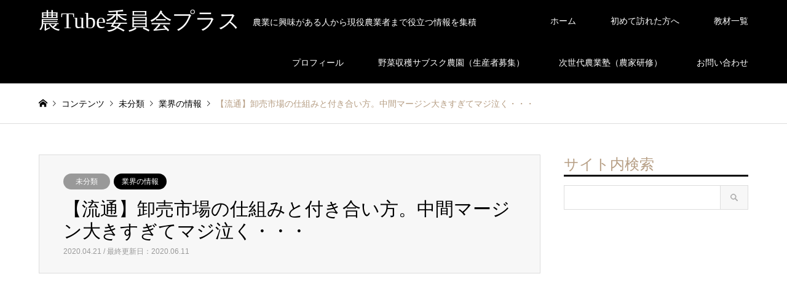

--- FILE ---
content_type: text/html; charset=UTF-8
request_url: https://nouest.com/logistics/
body_size: 15603
content:
<!DOCTYPE html>
<html lang="ja"
	itemscope 
	itemtype="http://schema.org/Article" 
	prefix="og: http://ogp.me/ns#" >
<head>
<meta charset="UTF-8">
<!--[if IE]><meta http-equiv="X-UA-Compatible" content="IE=edge"><![endif]-->
<meta name="viewport" content="width=device-width">
<title>【流通】卸売市場の仕組みと付き合い方。中間マージン大きすぎてマジ泣く・・・ | 農Tube委員会プラス</title>
<meta name="description" content="卸売市場といえば、青果流通の中心的な存在です。が、その仕組みについて詳しく知っている方はそれほど多くないのではないでしょうか。ＪＡ出荷をしていて、かなりの数量を出しているのに振り込まれてくる金額が小さい気がする。">
<link rel="pingback" href="https://nouest.com/xmlrpc.php">
<link rel="shortcut icon" href="https://nouest.com/wp-content/uploads/2021/11/wakaba16.png">

<!-- All in One SEO Pack 2.2.7.2 by Michael Torbert of Semper Fi Web Design[277,335] -->
<meta name="description" itemprop="description" content="卸売市場といえば、青果流通の中心的な存在です。が、その仕組みについて詳しく知っている方はそれほど多くないのではないでしょうか。ＪＡ出荷をしていて、かなりの数量を出しているのに振り込まれてくる金額が小さい気がする。がんばっているのに報われていない気がする。そのように感じる農家は多いと思いますが、それは卸売市場を含め農産物" />

<link rel="canonical" href="https://nouest.com/logistics/" />
<meta property="og:title" content="【流通】卸売市場の仕組みと付き合い方。中間マージン大きすぎてマジ泣く・・・ | 農Tube委員会プラス" />
<meta property="og:type" content="article" />
<meta property="og:url" content="https://nouest.com/logistics/" />
<meta property="og:image" content="https://nouest.com/wp-content/uploads/2020/04/SnapShot156-1-1024x576.jpg" />
<meta property="og:site_name" content="最強の脱サラ新規就農｜小さな農家が有機農業で収入（年収）を倍増する方法" />
<meta property="fb:admins" content="101083863394858" />
<meta property="og:description" content="卸売市場といえば、青果流通の中心的な存在です。が、その仕組みについて詳しく知っている方はそれほど多くないのではないでしょうか。ＪＡ出荷をしていて、かなりの数量を出しているのに振り込まれてくる金額が小さい気がする。がんばっているのに報われていない気がする。そのように感じる農家は多いと思いますが、それは卸売市場を含め農産物流通がどうなっているのかを知れば半分くらいは納得できたりするものです。直販主体の農家であれば、市場流通と比べたときに実入りの大きさ(低い中間マージン)でうれしくなりますが、経営規模によってはＪＡや卸売市場に向けて出荷したほうがいい場合もあったりします。   まずは卸売市場とはどのようなものなのか。その実態を知ってみるところから始めてみませんか？   【新旧攻防】卸売市場をぶっ壊す！オンライン卸売市場ラクーザ登場https://youtu.be/5pRY-XN-XSU   【情報の価値】生産者と消費者をつなぐオンラインマルシェ「ポケットマルシェ」は何がすごいの？https://youtu.be/2nVToDDiKhQ" />
<meta property="article:published_time" content="2020-04-21T23:05:48Z" />
<meta property="article:modified_time" content="2020-06-11T23:34:35Z" />
<meta name="twitter:card" content="summary" />
<meta name="twitter:description" content="卸売市場といえば、青果流通の中心的な存在です。が、その仕組みについて詳しく知っている方はそれほど多くないのではないでしょうか。ＪＡ出荷をしていて、かなりの数量を出しているのに振り込まれてくる金額が小さい気がする。がんばっているのに報われていない気がする。そのように感じる農家は多いと思いますが、それは卸売市場を含め農産物流通がどうなっているのかを知れば半分くらいは納得できたりするものです。直販主体の農家であれば、市場流通と比べたときに実入りの大きさ(低い中間マージン)でうれしくなりますが、経営規模によってはＪＡや卸売市場に向けて出荷したほうがいい場合もあったりします。   まずは卸売市場とはどのようなものなのか。その実態を知ってみるところから始めてみませんか？   【新旧攻防】卸売市場をぶっ壊す！オンライン卸売市場ラクーザ登場https://youtu.be/5pRY-XN-XSU   【情報の価値】生産者と消費者をつなぐオンラインマルシェ「ポケットマルシェ」は何がすごいの？https://youtu.be/2nVToDDiKhQ" />
<meta itemprop="image" content="https://nouest.com/wp-content/uploads/2020/04/SnapShot156-1-1024x576.jpg" />
		<script type="text/javascript">
		  var _gaq = _gaq || [];
		  _gaq.push(['_setAccount', 'UA-65027507-4']);
		  _gaq.push(['_trackPageview']);
		  (function() {
		    var ga = document.createElement('script'); ga.type = 'text/javascript'; ga.async = true;
			ga.src = ('https:' == document.location.protocol ? 'https://ssl' : 'http://www') + '.google-analytics.com/ga.js';
		    var s = document.getElementsByTagName('script')[0]; s.parentNode.insertBefore(ga, s);
		  })();
		</script>
<!-- /all in one seo pack -->
<link rel='dns-prefetch' href='//s.w.org' />
<link rel="alternate" type="application/rss+xml" title="農Tube委員会プラス &raquo; フィード" href="https://nouest.com/feed/" />
<link rel="alternate" type="application/rss+xml" title="農Tube委員会プラス &raquo; コメントフィード" href="https://nouest.com/comments/feed/" />
<link rel='stylesheet' id='style-css'  href='https://nouest.com/wp-content/themes/gensen_tcd050/style.css?ver=1.2' type='text/css' media='all' />
<link rel='stylesheet' id='wp-block-library-css'  href='https://nouest.com/wp-includes/css/dist/block-library/style.min.css?ver=5.1.19' type='text/css' media='all' />
<link rel='stylesheet' id='font-awesome-css'  href='https://nouest.com/wp-content/plugins/arconix-shortcodes/includes/css/font-awesome.min.css?ver=4.6.3' type='text/css' media='all' />
<link rel='stylesheet' id='arconix-shortcodes-css'  href='https://nouest.com/wp-content/plugins/arconix-shortcodes/includes/css/arconix-shortcodes.min.css?ver=2.1.6' type='text/css' media='all' />
<link rel='stylesheet' id='contact-form-7-css'  href='https://nouest.com/wp-content/plugins/contact-form-7/includes/css/styles.css?ver=4.3' type='text/css' media='all' />
<link rel='stylesheet' id='dashicons-css'  href='https://nouest.com/wp-includes/css/dashicons.min.css?ver=5.1.19' type='text/css' media='all' />
<link rel='stylesheet' id='ez-icomoon-css'  href='https://nouest.com/wp-content/plugins/easy-table-of-contents/vendor/icomoon/style.min.css?ver=1.7' type='text/css' media='all' />
<link rel='stylesheet' id='ez-toc-css'  href='https://nouest.com/wp-content/plugins/easy-table-of-contents/assets/css/screen.min.css?ver=1.7' type='text/css' media='all' />
<style id='ez-toc-inline-css' type='text/css'>
div#ez-toc-container p.ez-toc-title {font-size: 120%;}div#ez-toc-container p.ez-toc-title {font-weight: 500;}div#ez-toc-container ul li {font-size: 95%;}
</style>
<link rel='stylesheet' id='thickbox-css'  href='https://nouest.com/wp-includes/js/thickbox/thickbox.css?ver=5.1.19' type='text/css' media='all' />
<link rel='stylesheet' id='formzu_plugin_client-css'  href='https://nouest.com/wp-content/plugins/formzu-wp/css/formzu_plugin_client.css?ver=1498873297' type='text/css' media='all' />
<link rel='stylesheet' id='wordpress-popular-posts-css'  href='https://nouest.com/wp-content/plugins/wordpress-popular-posts/style/wpp.css?ver=3.3.3' type='text/css' media='all' />
<script type='text/javascript' src='https://nouest.com/wp-includes/js/jquery/jquery.js?ver=1.12.4'></script>
<script type='text/javascript' src='https://nouest.com/wp-includes/js/jquery/jquery-migrate.min.js?ver=1.4.1'></script>
<link rel='https://api.w.org/' href='https://nouest.com/wp-json/' />
<link rel='shortlink' href='https://nouest.com/?p=5827' />
<link rel="alternate" type="application/json+oembed" href="https://nouest.com/wp-json/oembed/1.0/embed?url=https%3A%2F%2Fnouest.com%2Flogistics%2F" />
<link rel="alternate" type="text/xml+oembed" href="https://nouest.com/wp-json/oembed/1.0/embed?url=https%3A%2F%2Fnouest.com%2Flogistics%2F&#038;format=xml" />

<!-- This site is using AdRotate v4.7 to display their advertisements - https://ajdg.solutions/products/adrotate-for-wordpress/ -->
<!-- AdRotate CSS -->
<style type="text/css" media="screen">
	.g { margin:0px; padding:0px; overflow:hidden; line-height:1; zoom:1; }
	.g img { height:auto; }
	.g-col { position:relative; float:left; }
	.g-col:first-child { margin-left: 0; }
	.g-col:last-child { margin-right: 0; }
	@media only screen and (max-width: 480px) {
		.g-col, .g-dyn, .g-single { width:100%; margin-left:0; margin-right:0; }
	}
</style>
<!-- /AdRotate CSS -->

    <script src="https://sdk.push7.jp/v2/p7sdk.js"></script>
    <script>p7.init("aafdc0ffffe047c8bb6b3deabef38967");</script>
    	<style type="text/css" media="all">.shortcode-star-rating{padding:0 0.5em;}.dashicons{font-size:20px;width:auto;height:auto;line-height:normal;text-decoration:inherit;vertical-align:middle;}.shortcode-star-rating [class^="dashicons dashicons-star-"]:before{color:#FCAE00;}.ssr-int{margin-left:0.2em;font-size:13px;vertical-align:middle;color:#333;}/*.shortcode-star-rating:before,.shortcode-star-rating:after{display: block;height:0;visibility:hidden;content:"\0020";}.shortcode-star-rating:after{clear:both;}*/</style>
	
<link rel="stylesheet" href="https://nouest.com/wp-content/themes/gensen_tcd050/css/design-plus.css?ver=1.2">
<link rel="stylesheet" href="https://nouest.com/wp-content/themes/gensen_tcd050/css/sns-botton.css?ver=1.2">
<link rel="stylesheet" href="https://nouest.com/wp-content/themes/gensen_tcd050/css/responsive.css?ver=1.2">
<link rel="stylesheet" href="https://nouest.com/wp-content/themes/gensen_tcd050/css/footer-bar.css?ver=1.2">

<script src="https://nouest.com/wp-content/themes/gensen_tcd050/js/jquery.easing.1.3.js?ver=1.2"></script>
<script src="https://nouest.com/wp-content/themes/gensen_tcd050/js/jquery.textOverflowEllipsis.js?ver=1.2"></script>
<script src="https://nouest.com/wp-content/themes/gensen_tcd050/js/jscript.js?ver=1.2"></script>
<script src="https://nouest.com/wp-content/themes/gensen_tcd050/js/comment.js?ver=1.2"></script>
<script src="https://nouest.com/wp-content/themes/gensen_tcd050/js/jquery.chosen.min.js?ver=1.2"></script>
<link rel="stylesheet" href="https://nouest.com/wp-content/themes/gensen_tcd050/css/jquery.chosen.css?ver=1.2">

<style type="text/css">
body, input, textarea, select { font-family: Arial, "ヒラギノ角ゴ ProN W3", "Hiragino Kaku Gothic ProN", "メイリオ", Meiryo, sans-serif; }
.rich_font { font-family: "Times New Roman" , "游明朝" , "Yu Mincho" , "游明朝体" , "YuMincho" , "ヒラギノ明朝 Pro W3" , "Hiragino Mincho Pro" , "HiraMinProN-W3" , "HGS明朝E" , "ＭＳ Ｐ明朝" , "MS PMincho" , serif; font-weight:500; }

#header_logo #logo_text .logo { font-size:36px; }
#header_logo_fix #logo_text_fixed .logo { font-size:36px; }
#footer_logo .logo_text { font-size:36px; }
#post_title { font-size:30px; }
.post_content { font-size:14px; }
#archive_headline { font-size:42px; }
#archive_desc { font-size:14px; }
  
@media screen and (max-width:991px) {
  #header_logo #logo_text .logo { font-size:26px; }
  #header_logo_fix #logo_text_fixed .logo { font-size:26px; }
  #footer_logo .logo_text { font-size:26px; }
  #post_title { font-size:16px; }
  .post_content { font-size:14px; }
  #archive_headline { font-size:20px; }
  #archive_desc { font-size:14px; }
}


#site_wrap { display:none; }
#site_loader_overlay {
  background: #fff;
  opacity: 1;
  position: fixed;
  top: 0px;
  left: 0px;
  width: 100%;
  height: 100%;
  width: 100vw;
  height: 100vh;
  z-index: 99999;
}

/* type1 */
#site_loader_animation {
  margin: -25.5px 0 0 -25.5px;
  width: 48px;
  height: 48px;
  font-size: 10px;
  text-indent: -9999em;
  position: fixed;
  top: 50%;
  left: 50%;
  border: 3px solid rgba(182,158,132,0.2);
  border-top-color: #b69e84;
  border-radius: 50%;
  -webkit-animation: loading-circle 1.1s infinite linear;
  animation: loading-circle 1.1s infinite linear;
}
@-webkit-keyframes loading-circle {
  0% { -webkit-transform: rotate(0deg); transform: rotate(0deg); }
  100% { -webkit-transform: rotate(360deg); transform: rotate(360deg); }
}
@keyframes loading-circle {
  0% { -webkit-transform: rotate(0deg); transform: rotate(0deg); }
  100% { -webkit-transform: rotate(360deg); transform: rotate(360deg);
  }
}


.image {
overflow: hidden;
-webkit-backface-visibility: hidden;
backface-visibility: hidden;
-webkit-transition-duration: .35s;
-moz-transition-duration: .35s;
-ms-transition-duration: .35s;
-o-transition-duration: .35s;
transition-duration: .35s;
}
.image img {
-webkit-backface-visibility: hidden;
backface-visibility: hidden;
-webkit-transform: scale(1);
-webkit-transition-property: opacity, scale, -webkit-transform, transform;
-webkit-transition-duration: .35s;
-moz-transform: scale(1);
-moz-transition-property: opacity, scale, -moz-transform, transform;
-moz-transition-duration: .35s;
-ms-transform: scale(1);
-ms-transition-property: opacity, scale, -ms-transform, transform;
-ms-transition-duration: .35s;
-o-transform: scale(1);
-o-transition-property: opacity, scale, -o-transform, transform;
-o-transition-duration: .35s;
transform: scale(1);
transition-property: opacity, scale, transform;
transition-duration: .35s;
}
.image:hover img, a:hover .image img {
-webkit-transform: scale(1.2);
-moz-transform: scale(1.2);
-ms-transform: scale(1.2);
-o-transform: scale(1.2);
transform: scale(1.2);
}
.introduce_list_col a:hover .image img {
-webkit-transform: scale(1.2) translate3d(-41.66%, 0, 0);
-moz-transform: scale(1.2) translate3d(-41.66%, 0, 0);
-ms-transform: scale(1.2) translate3d(-41.66%, 0, 0);
-o-transform: scale(1.2) translate3d(-41.66%, 0, 0);
transform: scale(1.2) translate3d(-41.66%, 0, 0);
}


.archive_filter .button input:hover, .archive_sort dt,#post_pagination p, #post_pagination a:hover, #return_top a, .c-pw__btn,
#comment_header ul li a:hover, #comment_header ul li.comment_switch_active a, #comment_header #comment_closed p,
#introduce_slider .slick-dots li button:hover, #introduce_slider .slick-dots li.slick-active button
{ background-color:#b69e84; }

#comment_header ul li.comment_switch_active a, #comment_header #comment_closed p, #guest_info input:focus, #comment_textarea textarea:focus
{ border-color:#b69e84; }

#comment_header ul li.comment_switch_active a:after, #comment_header #comment_closed p:after
{ border-color:#b69e84 transparent transparent transparent; }

.header_search_inputs .chosen-results li[data-option-array-index="0"]
{ background-color:#b69e84 !important; border-color:#b69e84; }

a:hover, #bread_crumb li a:hover, #bread_crumb li.home a:hover:before, #bread_crumb li.last,
#archive_headline, .archive_header .headline, .archive_filter_headline, #related_post .headline,
#introduce_header .headline, .introduce_list_col .info .title, .introduce_archive_banner_link a:hover,
#recent_news .headline, #recent_news li a:hover, #comment_headline,
.side_headline, ul.banner_list li a:hover .caption, .footer_headline, .footer_widget a:hover,
#index_news .entry-date, #index_news_mobile .entry-date, .cb_content-carousel a:hover .image .title
{ color:#b69e84; }

#index_news_mobile .archive_link a:hover, .cb_content-blog_list .archive_link a:hover, #load_post a:hover, #submit_comment:hover, .c-pw__btn:hover
{ background-color:#92785f; }

#header_search select:focus, .header_search_inputs .chosen-with-drop .chosen-single span, #footer_contents a:hover, #footer_nav a:hover, #footer_social_link li:hover:before,
#header_slider .slick-arrow:hover, .cb_content-carousel .slick-arrow:hover
{ color:#92785f; }

.post_content a { color:#b69e84; }

#header_search, #index_header_search { background-color:#222222; }

#footer_nav { background-color:#F7F7F7; }
#footer_contents { background-color:#222222; }

#header_search_submit { background-color:rgba(0,0,0,0); }
#header_search_submit:hover { background-color:rgba(146,120,95,1.0); }
.cat-category { background-color:#999999 !important; }
.cat-category2 { background-color:#000000 !important; }

@media only screen and (min-width:992px) {
  #global_menu ul ul a { background-color:#b69e84; }
  #global_menu ul ul a:hover, #global_menu ul ul .current-menu-item > a { background-color:#92785f; }
  #header_top { background-color:#000000; }
  .has_header_content #header_top { background-color:rgba(0,0,0,0); }
  .fix_top.header_fix #header_top { background-color:rgba(0,0,0,0.8); }
  #header_logo a, #global_menu > ul > li > a { color:#ffffff; }
  #header_logo_fix a, .fix_top.header_fix #global_menu > ul > li > a { color:#ffffff; }
  .has_header_content #index_header_search { background-color:rgba(34,34,34,0.6); }
}
@media screen and (max-width:991px) {
  #global_menu { background-color:#b69e84; }
  #global_menu a:hover, #global_menu .current-menu-item > a { background-color:#92785f; }
  #header_top { background-color:#000000; }
  #header_top a, #header_top a:before { color:#ffffff !important; }
  .mobile_fix_top.header_fix #header_top { background-color:rgba(0,0,0,0.8); }
  .mobile_fix_top.header_fix #header_top a, .mobile_fix_top.header_fix #header_top a:before { color:#ffffff !important; }
  .archive_sort dt { color:#b69e84; }
  .post-type-archive-news #recent_news .show_date li .date { color:#b69e84; }
}


#post_image img { display: none; }
#related_post .image img { height:auto; }
#single_recommend_post .image img { height:auto; }

.post_list .image { height:auto; }
.post_list .image img { height:auto; }

.frame {
  position: relative;
  width: 100%;
  padding-top: 56.25%;
}

.frame-container {
  position: absolute;
  top: 0;
  left: 0;
  width: 100%;
  height: 100%;
}

h3 {
  /*線の種類（実線） 太さ 色*/
  border-bottom: solid 3px black;
}
h5 {
  font-size:18px;
  padding: 0.4em 0.5em;/*文字の上下 左右の余白*/
  color: #494949;/*文字色*/
  background: #f4f4f4;/*背景色*/
  border-left: solid 5px #7db4e6;/*左線*/
  border-bottom: solid 3px #d7d7d7;/*下線*/
}
</style>

				<!-- WordPress Popular Posts v3.3.3 -->
				<script type="text/javascript">//<![CDATA[

					var sampling_active = 0;
					var sampling_rate   = 100;
					var do_request = false;

					if ( !sampling_active ) {
						do_request = true;
					} else {
						var num = Math.floor(Math.random() * sampling_rate) + 1;
						do_request = ( 1 === num );
					}

					if ( do_request ) {

						// Create XMLHttpRequest object and set variables
						var xhr = ( window.XMLHttpRequest )
						  ? new XMLHttpRequest()
						  : new ActiveXObject( "Microsoft.XMLHTTP" ),
						url = 'https://nouest.com/wp-admin/admin-ajax.php',
						params = 'action=update_views_ajax&token=ce93d62b24&wpp_id=5827';
						// Set request method and target URL
						xhr.open( "POST", url, true );
						// Set request header
						xhr.setRequestHeader( "Content-type", "application/x-www-form-urlencoded" );
						// Hook into onreadystatechange
						xhr.onreadystatechange = function() {
							if ( 4 === xhr.readyState && 200 === xhr.status ) {
								if ( window.console && window.console.log ) {
									window.console.log( xhr.responseText );
								}
							}
						};
						// Send request
						xhr.send( params );

					}

				//]]></script>
				<!-- End WordPress Popular Posts v3.3.3 -->
				<style type="text/css"></style><link rel="manifest" href="https://nouest.com/manifest.json">
<script>
if ('serviceWorker' in navigator) {
  window.addEventListener('load', function() {
    navigator.serviceWorker.register('/serviceWorker.js').then(function(registration) {
      console.log('serviceWorker registed.', registration.scope);
    }, function(err) {
      console.log('serviceWorker error.', err);
    });
  });
}
</script>
<meta name="apple-mobile-web-app-title" content="農Tube委員会プラス">
<meta name="apple-mobile-web-app-capable" content="yes">
<meta name="apple-mobile-web-app-status-bar-style" content="black">
</head>
<body id="body" class="post-template-default single single-post postid-5827 single-format-standard">

<div id="site_loader_overlay">
 <div id="site_loader_animation">
 </div>
</div>
<div id="site_wrap">

 <div id="header">
  <div id="header_top">
   <div class="inner clearfix">
    <div id="header_logo">
     <div id="logo_text">
 <h1 class="logo"><a href="https://nouest.com/"><span class="rich_font">農Tube委員会プラス</span><span class="desc">農業に興味がある人から現役農業者まで役立つ情報を集積</span></a></h1>
</div>
    </div>
    <div id="header_logo_fix">
     <div id="logo_text_fixed">
 <p class="logo rich_font"><a href="https://nouest.com/" title="農Tube委員会プラス">農Tube委員会プラス</a></p>
</div>
    </div>
    <a href="#" class="menu_button"><span>menu</span></a>
    <div id="global_menu">
     <ul id="menu-%e3%83%a1%e3%83%8b%e3%83%a5%e3%83%bc-1" class="menu"><li id="menu-item-180" class="menu-item menu-item-type-custom menu-item-object-custom menu-item-home menu-item-180"><a href="https://nouest.com/">ホーム</a></li>
<li id="menu-item-2319" class="menu-item menu-item-type-post_type menu-item-object-page menu-item-2319"><a href="https://nouest.com/hajimeni/">初めて訪れた方へ</a></li>
<li id="menu-item-3912" class="menu-item menu-item-type-post_type menu-item-object-page menu-item-3912"><a href="https://nouest.com/materials/">教材一覧</a></li>
<li id="menu-item-198" class="menu-item menu-item-type-post_type menu-item-object-page menu-item-198"><a href="https://nouest.com/profile/">プロフィール</a></li>
<li id="menu-item-7160" class="menu-item menu-item-type-custom menu-item-object-custom menu-item-7160"><a href="https://hatakebuffet.com/?page_id=345">野菜収穫サブスク農園（生産者募集）</a></li>
<li id="menu-item-6768" class="menu-item menu-item-type-post_type menu-item-object-page menu-item-6768"><a href="https://nouest.com/nextfarmers/">次世代農業塾（農家研修）</a></li>
<li id="menu-item-2321" class="menu-item menu-item-type-post_type menu-item-object-page menu-item-2321"><a href="https://nouest.com/page-127/">お問い合わせ</a></li>
</ul>    </div>
   </div>
  </div>
 </div><!-- END #header -->

 <div id="main_contents" class="clearfix">


<div id="breadcrumb">
 <ul class="inner clearfix">
  <li itemscope="itemscope" itemtype="http://data-vocabulary.org/Breadcrumb" class="home"><a itemprop="url" href="https://nouest.com/"><span itemprop="title">ホーム</span></a></li>

  <li itemscope="itemscope" itemtype="http://data-vocabulary.org/Breadcrumb">コンテンツ</li>
  <li itemscope="itemscope" itemtype="http://data-vocabulary.org/Breadcrumb"><a itemprop="url" href="https://nouest.com/category/%e6%9c%aa%e5%88%86%e9%a1%9e/"><span itemprop="title">未分類</span></a></li>
  <li itemscope="itemscope" itemtype="http://data-vocabulary.org/Breadcrumb"><a itemprop="url" href="https://nouest.com/category2/infoma/"><span itemprop="title">業界の情報</span></a></li>
  <li class="last">【流通】卸売市場の仕組みと付き合い方。中間マージン大きすぎてマジ泣く・・・</li>

 </ul>
</div>

<div id="main_col" class="clearfix">

 <div id="left_col">


  <div id="article">

   <div id="article_header">

    <ul id="post_meta_top" class="meta clearfix"><li class="cat"><a href="https://nouest.com/category/%e6%9c%aa%e5%88%86%e9%a1%9e/" title="未分類" class="cat-category">未分類</a></li><li class="cat"><a href="https://nouest.com/category2/infoma/" title="業界の情報" class="cat-category2">業界の情報</a></li></ul>

    <h2 id="post_title" class="rich_font">【流通】卸売市場の仕組みと付き合い方。中間マージン大きすぎてマジ泣く・・・</h2>

    <div id="post_date"><time class="entry-date updated" datetime="2020-06-11T23:34:35+09:00">2020.04.21 / 最終更新日：2020.06.11</time></div>

   </div>

   <div id="post_image">
    <img width="860" height="484" src="https://nouest.com/wp-content/uploads/2020/04/SnapShot156-1-860x484.jpg" class="attachment-post-thumbnail size-post-thumbnail wp-post-image" alt="" />   </div>


  
   <div class="post_content clearfix">
    
<div class="frame">
<iframe class="frame-container" src="https://www.youtube.com/embed/uUJ9FAe32SQ"></iframe>
</div>



<p>卸売市場といえば、青果流通の中心的な存在です。<br>が、その仕組みについて詳しく知っている方はそれほど多くないのではないでしょうか。<br>ＪＡ出荷をしていて、かなりの数量を出しているのに振り込まれてくる金額が小さい気がする。<br>がんばっているのに報われていない気がする。<br>そのように感じる農家は多いと思いますが、それは卸売市場を含め農産物流通がどうなっているのかを知れば半分くらいは納得できたりするものです。<br>直販主体の農家であれば、市場流通と比べたときに実入りの大きさ(低い中間マージン)でうれしくなりますが、経営規模によってはＪＡや卸売市場に向けて出荷したほうがいい場合もあったりします。</p>



<p>まずは卸売市場とはどのようなものなのか。<br>その実態を知ってみるところから始めてみませんか？</p>



<p>【新旧攻防】卸売市場をぶっ壊す！オンライン卸売市場ラクーザ登場<br><a href="https://youtu.be/5pRY-XN-XSU">https://youtu.be/5pRY-XN-XSU</a></p>



<p>【情報の価値】生産者と消費者をつなぐオンラインマルシェ「ポケットマルシェ」は何がすごいの？<br><a href="https://youtu.be/2nVToDDiKhQ">https://youtu.be/2nVToDDiKhQ</a></p>



<div style="height:100px" aria-hidden="true" class="wp-block-spacer"></div>
<div class="g g-1"><div class="g-single a-3"><!-- フィールドプラン-->
<h5>
	多品目栽培でこんな間違いをしていませんか？
</h5>

<p>
	たくさんの種類の野菜を同時に育てる、かんたんに表現すれば家庭菜園を大きくしたような農業。
</p>

<p>
	このような、いわゆる多品目栽培は、有機農業ではよくやられている方法なのでご存じの方もいらっしゃるでしょう。<br />
	そして、多くの農家がやってるんだから自分にもできるだろうと、独学で、農家研修で、栽培の基本を学んでから実際に自分でやってみるのですが・・・<br />
	このときすでに、じつは大きな間違いをしています。
</p>
<p style="text-align: right;">
	<a href="https://nouest.com/mistake2/">それは・・・</a><br />
</p>



<!-- 有機農業スタートアップ-->
<!--
<h5>
	栽培が下手でも時給3000円で働く農家になる方法とは？
</h5>

<p>
	もしかしたらあなたは、ひたすら栽培技術を磨こうとしていませんか？<br />
	いいものを作れば売れると思っていませんか？<br />
	その道は、優秀な先進農家と戦うことになる、かなり危険な道です。死に物狂いで努力しても結果を残せないかもしれない道です。
</p>

<p>
	それよりも、たとえ栽培が下手でも時給３０００円、しかも週休３日で働く農家になる道があります。見つけさせすれば誰でも通れる道です。
</p>

<p>
	そんな道どこにあるの？じつは・・・
</p>
<p style="text-align: right;">
	<a href="https://nouest.com/3000yen2/">つづきはこちら</a><br />
</p>
-->
<!-- ゼロワン -->
<!--
<h5>
	ネット販売でこんな悩みをお持ちじゃありませんか？
</h5>
<p>
	ネット販売してみたいけどやり方がわからない。<br />
	ホームページを持ちたいけど、どこに頼めばいいかわからない。<br />
	ホームページを作りたいけど、なんだか難しそう。<br />
	いや、そもそもインターネットとか苦手。
</p>

<p>
	その悩み、解決することができます。
</p>
<p style="text-align: right;">
	<a href="https://nouest.com/createhp01/">どうやって？</a><br />
</p>
<p>
	&nbsp;
</p>
-->

<!-- 奈良セミナー -->

<h5>
	有機農業が慣行農業の５倍も儲かるって！？
</h5>
<p>
	有機農業者は、あまりお金の話をしたがりません。
</p>

<p>
	<strong>「収入に魅力を感じて農業をしてるんじゃない。わずらわしい人間関係から解放されて、健康的な暮らしをしたいから有機農業の道を選んだんだ。」</strong>
</p>

<p>
	と、収入は二の次だと言います。<br />
	だからこそ見えなくなっていた真実。それは、
</p>

<p>
	<span style="font-size:18px;"><strong>有機農業はちゃんと稼げる</strong></span>
</p>

<p>
	ということ。家族を養っていくことくらいは簡単に実現できます。しかも、栽培がうまいとかヘタとか関係ありません。誰でも実現できるものです。
</p>

<p>
	ただし、条件があります。<br />
	それは・・・
</p>
<p style="text-align: right;">
	<a href="https://nouest.com/five-times/">つづきはこちら</a><br />
</p>
<p>
	&nbsp;
</p>

<!-- 京都セミナー -->
<!--
<h5>
	もしあなたが間違った農業の始め方を教えられているなら・・・
</h5>

<p>
	農業を仕事にしたいと考えて、行政や農業人フェアなどに足を運んで相談する。<br />
	研修を受けてから農地を借り、夢や希望を抱いて農業を始める。<br />
	資材をそろえて耕作し、種を播いて栽培を進め、収穫したものを出荷していくが・・・。
</p>

<p dir="ltr">
	思ったほど栽培がうまくいかなかったり、作物の販売先が思うように確保できなかったり、想定していたよりも安い価格でしか売れなかったり・・・。<br />
	朝から晩まで働いているのに、思っていたほどの収入につながらない。<br />
	おかしい・・・思い描いていた未来と違う・・・
</p>

<p dir="ltr">
	もしあなたが間違った農業の始め方を教えられているなら、このような道を辿ることになってしまいます。
</p>

<p>
	なにが間違っているのか、あなたは分かりますか？
</p>

<p style="text-align: right;">
	<a href="https://nouest.com/semi02/">正解はこちら</a>
</p>

<p>
	&nbsp;
</p>
-->
<!-- シナフル -->
<!--
<h5>
	あなたはなぜ、そっちを選んだのですか？
</h5>

<p>
	<img alt="キャベツPOP" class="alignnone size-full wp-image-4661" height="344" src="https://nouest.com/wp-content/uploads/2018/04/6a9c05985bf38138865a77fbee5580e3.png" style="" title="" width="589" />
</p>

<p>
	ご覧のように、２つの写真を載せました。<br />
	どこかの直売所に立ち寄ったときに、この写真のように並んでキャベツが売られていたら・・・
</p>

<p>
	<strong><span style="font-size:18px;">あなたはどちらを買いますか？</span></strong>
</p>

<p>
	おそらく、この２つの写真を比べれば、多くの人が右の「みさきキャベツ」を買いたくなるはずです。<br />
	そしてこの事実は、キャベツを売っている農家に厳しい現実をつきつけます。<br />
	一方の農家は自分のキャベツがどんどん売れていく、もう一方の農家はまったく売れない・・・。<br />
	あなたがもし、農家として生産物を売っていきたいと思っているなら、なぜこんな差が生まれるのかを知る必要があります。知ったうえで、それを活かす必要があります。
</p>

<p>
	売れるキャベツと売れないキャベツ。その差は・・・
</p>

<p style="text-align: right;">
	<a href="https://nouest.com/shinafull01/">つづきはこちら</a>
</p>
--></div></div>       </div>

   <div class="single_share" id="single_share_bottom">
    <div class="share-type1 share-btm">
	<div class="sns">
		<ul class="type1 clearfix">
			<li class="twitter">
				<a href="http://twitter.com/share?text=%E3%80%90%E6%B5%81%E9%80%9A%E3%80%91%E5%8D%B8%E5%A3%B2%E5%B8%82%E5%A0%B4%E3%81%AE%E4%BB%95%E7%B5%84%E3%81%BF%E3%81%A8%E4%BB%98%E3%81%8D%E5%90%88%E3%81%84%E6%96%B9%E3%80%82%E4%B8%AD%E9%96%93%E3%83%9E%E3%83%BC%E3%82%B8%E3%83%B3%E5%A4%A7%E3%81%8D%E3%81%99%E3%81%8E%E3%81%A6%E3%83%9E%E3%82%B8%E6%B3%A3%E3%81%8F%E3%83%BB%E3%83%BB%E3%83%BB&url=https%3A%2F%2Fnouest.com%2Flogistics%2F&via=&tw_p=tweetbutton&related=" onclick="javascript:window.open(this.href, '', 'menubar=no,toolbar=no,resizable=yes,scrollbars=yes,height=400,width=600');return false;"><i class="icon-twitter"></i><span class="ttl">Tweet</span><span class="share-count"></span></a>
			</li>
			<li class="facebook">
				<a href="//www.facebook.com/sharer/sharer.php?u=https://nouest.com/logistics/&amp;t=%E3%80%90%E6%B5%81%E9%80%9A%E3%80%91%E5%8D%B8%E5%A3%B2%E5%B8%82%E5%A0%B4%E3%81%AE%E4%BB%95%E7%B5%84%E3%81%BF%E3%81%A8%E4%BB%98%E3%81%8D%E5%90%88%E3%81%84%E6%96%B9%E3%80%82%E4%B8%AD%E9%96%93%E3%83%9E%E3%83%BC%E3%82%B8%E3%83%B3%E5%A4%A7%E3%81%8D%E3%81%99%E3%81%8E%E3%81%A6%E3%83%9E%E3%82%B8%E6%B3%A3%E3%81%8F%E3%83%BB%E3%83%BB%E3%83%BB" class="facebook-btn-icon-link" target="blank" rel="nofollow"><i class="icon-facebook"></i><span class="ttl">Share</span><span class="share-count"></span></a>
			</li>
		</ul>
	</div>
</div>
   </div>


   <div id="previous_next_post_image" class="clearfix">
    <div class='prev_post has_image'><a href='https://nouest.com/international/' title='【補助金】日本の農家は補助金で甘やかされている？海外比較すると見えてくる現実とは・・・' data-mobile-title='前の記事'><span class='title'>【補助金】日本の農家は補助金で甘やかされている？海外比較すると見えてくる現実とは・・・</span><span class='image'><img src='https://nouest.com/wp-content/uploads/2020/04/SnapShot150-1-150x150.jpg' alt=''></span></a></div>
<div class='next_post has_image'><a href='https://nouest.com/natural/' title='【スッキリ】有機農法と自然農法の違いって？そもそも同列に語るもんじゃないんだけど・・・' data-mobile-title='次の記事'><span class='title'>【スッキリ】有機農法と自然農法の違いって？そもそも同列に語るもんじゃないんだけど・・・</span><span class='image'><img src='https://nouest.com/wp-content/uploads/2020/04/SnapShot23-1-150x150.jpg' alt=''></span></a></div>
   </div>

  </div><!-- END #article -->

 

 <div id="related_post">
  <h3 class="headline rich_font">関連記事</h3>
  <ol class="clearfix">
   <li>
    <a href="https://nouest.com/licenses/">
     <div class="image">
      <img width="336" height="216" src="https://nouest.com/wp-content/uploads/2020/10/SnapShot304-336x216.jpg" class="attachment-size2 size-size2 wp-post-image" alt="" />     </div>
     <h4 class="title js-ellipsis">【農家資格】農業者が取るべき資格や免許１３選</h4>
    </a>
   </li>
   <li>
    <a href="https://nouest.com/areas/">
     <div class="image">
      <img width="336" height="189" src="https://nouest.com/wp-content/uploads/2019/07/SnapShot42.jpg" class="attachment-size2 size-size2 wp-post-image" alt="" />     </div>
     <h4 class="title js-ellipsis">【地域格差】平地の農業はやっぱり強い！都市・中山間地域で食える農家になるにはコレしかない！</h4>
    </a>
   </li>
   <li>
    <a href="https://nouest.com/dangerous/">
     <div class="image">
      <img width="336" height="216" src="https://nouest.com/wp-content/uploads/2022/10/SnapShot187-336x216.jpg" class="attachment-size2 size-size2 wp-post-image" alt="" />     </div>
     <h4 class="title js-ellipsis">【対策急務】農業はとにかく危険！死亡率の高さは折り紙付き</h4>
    </a>
   </li>
   <li>
    <a href="https://nouest.com/six-2/">
     <div class="image">
      <img width="336" height="216" src="https://nouest.com/wp-content/uploads/2020/04/SnapShot158-1-1-336x216.jpg" class="attachment-size2 size-size2 wp-post-image" alt="" />     </div>
     <h4 class="title js-ellipsis">【六次産業化】難しい理由３つ＆成功のコツ３つを知れば六次化のハードルは下がる</h4>
    </a>
   </li>
   <li>
    <a href="https://nouest.com/nou1200/">
     <div class="image">
      <img width="336" height="216" src="https://nouest.com/wp-content/uploads/2021/08/SnapShot77-336x216.jpg" class="attachment-size2 size-size2 wp-post-image" alt="" />     </div>
     <h4 class="title js-ellipsis">小さな農家のお手本は５年経ってもすごかった【農で1200万円！】</h4>
    </a>
   </li>
   <li>
    <a href="https://nouest.com/base07/">
     <div class="image">
      <img width="336" height="216" src="https://nouest.com/wp-content/uploads/2020/04/SnapShot184-336x216.jpg" class="attachment-size2 size-size2 wp-post-image" alt="" />     </div>
     <h4 class="title js-ellipsis">【農業のキホン07】Ｃ／Ｎ比そして窒素飢餓。有機肥料マスターになるための第一歩です</h4>
    </a>
   </li>
  </ol>
 </div>


</div><!-- END #left_col -->

 <div id="side_col">
  <div class="widget side_widget clearfix widget_search" id="search-5">
<h3 class="side_headline rich_font">サイト内検索</h3>
<form role="search" method="get" id="searchform" class="searchform" action="https://nouest.com/">
				<div>
					<label class="screen-reader-text" for="s">検索:</label>
					<input type="text" value="" name="s" id="s" />
					<input type="submit" id="searchsubmit" value="検索" />
				</div>
			</form></div>
 </div>

</div><!-- END #main_col -->


 </div><!-- END #main_contents -->

 <div id="footer">

  <div id="footer_nav">
   <div class="inner">
    <div class="footer_nav_cols clearfix">
     <div class="footer_nav_col footer_nav_1 footer_nav_category footer_nav_type1">
      <div class="headline" style="background:#999999;">新規就農</div>
      <ul class="clearfix">
       <li><a href="https://nouest.com/category/3000yen/">【限定公開】週休3日＆時給3000円農業経営ノウハウ</a></li>
       <li><a href="https://nouest.com/category/money/">お金を稼ぐという意識をもつために</a></li>
       <li><a href="https://nouest.com/category/%e3%82%bc%e3%83%ad%e3%81%8b%e3%82%89%e3%81%ae%e6%96%b0%e8%a6%8f%e5%b0%b1%e8%be%b2%ef%bc%88%e5%b0%8f%e8%aa%ac%ef%bc%89/">ゼロからの新規就農（小説）</a></li>
       <li><a href="https://nouest.com/category/network/">ネットで集客してみよう</a></li>
       <li><a href="https://nouest.com/category/shipment/">出荷関連</a></li>
       <li><a href="https://nouest.com/category/sales/">商品を販売するためのノウハウ</a></li>
       <li><a href="https://nouest.com/category/making/">商品（農産物）開発のコツ</a></li>
       <li><a href="https://nouest.com/category/step/">新規就農へのステップ</a></li>
       <li><a href="https://nouest.com/category/book/">新規就農者必読の書籍</a></li>
       <li><a href="https://nouest.com/category/organic/">有機農業という選択</a></li>
       <li><a href="https://nouest.com/category/%e6%9c%aa%e5%88%86%e9%a1%9e/">未分類</a></li>
       <li><a href="https://nouest.com/category/cultivation/">栽培の基本を押さえよう</a></li>
       <li><a href="https://nouest.com/category/plant/">植物生理</a></li>
       <li><a href="https://nouest.com/category/country-living/">田舎暮らし思考で農業を考える</a></li>
       <li><a href="https://nouest.com/category/training/">研修を受けて前に進もう</a></li>
       <li><a href="https://nouest.com/category/manage/">経営を意識して長く生き残る</a></li>
       <li><a href="https://nouest.com/category/own-eyes/">自分を知ることが成功への第一歩</a></li>
       <li><a href="https://nouest.com/category/study/">講演・セミナー</a></li>
       <li><a href="https://nouest.com/category/notube/">農Tube委員会</a></li>
       <li><a href="https://nouest.com/category/work/">農家という働き方</a></li>
       <li><a href="https://nouest.com/category/marketing/">農業にもマーケティングが必要</a></li>
       <li><a href="https://nouest.com/category/machines/">農業機械を使いこなす</a></li>
       <li><a href="https://nouest.com/category/agriculture/">農法を知って独自性を出す</a></li>
      </ul>
     </div>
     <div class="footer_nav_col footer_nav_2 footer_nav_category2 footer_nav_type1">
      <div class="headline" style="background:#000000;">農Tube委員会</div>
      <ul class="clearfix">
       <li><a href="https://nouest.com/category2/app/">アプリ・サービス</a></li>
       <li><a href="https://nouest.com/category2/internetsns/">ネット・ＳＮＳ</a></li>
       <li><a href="https://nouest.com/category2/workaslife/">働き方改革</a></li>
       <li><a href="https://nouest.com/category2/support/">制度や補助金</a></li>
       <li><a href="https://nouest.com/category2/mindset/">思考法</a></li>
       <li><a href="https://nouest.com/category2/technicska/">栽培技術　果菜類</a></li>
       <li><a href="https://nouest.com/category2/technicskon/">栽培技術　根菜類</a></li>
       <li><a href="https://nouest.com/category2/technicsyou/">栽培技術　葉菜類</a></li>
       <li><a href="https://nouest.com/category2/infoma/">業界の情報</a></li>
       <li><a href="https://nouest.com/category2/productmana/">生産管理</a></li>
       <li><a href="https://nouest.com/category2/industry/">産業としての農業</a></li>
       <li><a href="https://nouest.com/category2/manegement/">経営・マーケティング</a></li>
       <li><a href="https://nouest.com/category2/basic/">農業のキホン</a></li>
       <li><a href="https://nouest.com/category2/tools/">農業資材</a></li>
       <li><a href="https://nouest.com/category2/premovies/">＜限定公開＞</a></li>
      </ul>
     </div>
    </div>
   </div>
  </div>

  <div id="footer_contents">
   <div class="inner">


    <div id="footer_info">
     <div id="footer_logo">
      <div class="logo_area ">
 <p class="logo logo_text rich_font"><a href="https://nouest.com/">農Tube委員会プラス</a></p>
</div>
     </div>

     <ul id="footer_social_link">
      <li class="twitter"><a href="https://twitter.com/nouestSDSS" target="_blank">Twitter</a></li>
      <li class="facebook"><a href="https://www.facebook.com/strongestfarmer/" target="_blank">Facebook</a></li>
     </ul>


     <p id="copyright"><span>Copyright </span>&copy; <a href="https://nouest.com/">農Tube委員会プラス</a>. All Rights Reserved.</p>

    </div><!-- END #footer_info -->
   </div><!-- END .inner -->
  </div><!-- END #footer_contents -->

  <div id="return_top">
   <a href="#body"><span>PAGE TOP</span></a>
  </div><!-- END #return_top -->

 </div><!-- END #footer -->


</div><!-- #site_wrap -->

<script>


jQuery(document).ready(function($){
  $('.inview-fadein').css('opacity', 0);

  var initialize = function(){
    $('.js-ellipsis').textOverflowEllipsis();


    if ($('.inview-fadein').length) {
      $(window).on('load scroll resize', function(){
        $('.inview-fadein:not(.active)').each(function(){
          var elmTop = $(this).offset().top || 0;
          if ($(window).scrollTop() > elmTop - $(window).height()){
            if ($(this).is('#post_list')) {
              var $articles = $(this).find('.article, .archive_link');
              $articles.css('opacity', 0);
              $(this).addClass('active').css('opacity', 1);
              $articles.each(function(i){
                var self = this;
                setTimeout(function(){
                  $(self).animate({ opacity: 1 }, 200);
                }, i*200);
              });
            } else {
              $(this).addClass('active').animate({ opacity: 1 }, 800);
            }
          }
        });
      });
    }

    $(window).trigger('resize');
  };


  function after_load() {
    $('#site_loader_animation').delay(300).fadeOut(600);
    $('#site_loader_overlay').delay(600).fadeOut(900, initialize);
    $('#site_wrap').css('display', 'block');
  }

  $(window).load(function () {
    after_load();
  });

  setTimeout(function(){
    if ($('#site_loader_overlay').not(':animated').is(':visible')) {
      after_load();
    }
  }, 3000);


});
</script>

<!-- facebook share button code -->
<div id="fb-root"></div>
<script>
(function(d, s, id) {
  var js, fjs = d.getElementsByTagName(s)[0];
  if (d.getElementById(id)) return;
  js = d.createElement(s); js.id = id;
  js.src = "//connect.facebook.net/ja_JP/sdk.js#xfbml=1&version=v2.5";
  fjs.parentNode.insertBefore(js, fjs);
}(document, 'script', 'facebook-jssdk'));
</script>


<script type='text/javascript' src='https://nouest.com/wp-includes/js/comment-reply.min.js?ver=5.1.19'></script>
<script type='text/javascript'>
/* <![CDATA[ */
var click_object = {"ajax_url":"https:\/\/nouest.com\/wp-admin\/admin-ajax.php"};
/* ]]> */
</script>
<script type='text/javascript' src='https://nouest.com/wp-content/plugins/adrotate/library/jquery.adrotate.clicktracker.js'></script>
<script type='text/javascript' src='https://nouest.com/wp-content/plugins/contact-form-7/includes/js/jquery.form.min.js?ver=3.51.0-2014.06.20'></script>
<script type='text/javascript'>
/* <![CDATA[ */
var _wpcf7 = {"loaderUrl":"https:\/\/nouest.com\/wp-content\/plugins\/contact-form-7\/images\/ajax-loader.gif","sending":"\u9001\u4fe1\u4e2d ..."};
/* ]]> */
</script>
<script type='text/javascript' src='https://nouest.com/wp-content/plugins/contact-form-7/includes/js/scripts.js?ver=4.3'></script>
<script type='text/javascript'>
/* <![CDATA[ */
var thickboxL10n = {"next":"\u6b21\u3078 >","prev":"< \u524d\u3078","image":"\u753b\u50cf","of":"\/","close":"\u9589\u3058\u308b","noiframes":"\u3053\u306e\u6a5f\u80fd\u3067\u306f iframe \u304c\u5fc5\u8981\u3067\u3059\u3002\u73fe\u5728 iframe \u3092\u7121\u52b9\u5316\u3057\u3066\u3044\u308b\u304b\u3001\u5bfe\u5fdc\u3057\u3066\u3044\u306a\u3044\u30d6\u30e9\u30a6\u30b6\u30fc\u3092\u4f7f\u3063\u3066\u3044\u308b\u3088\u3046\u3067\u3059\u3002","loadingAnimation":"https:\/\/nouest.com\/wp-includes\/js\/thickbox\/loadingAnimation.gif"};
/* ]]> */
</script>
<script type='text/javascript' src='https://nouest.com/wp-includes/js/thickbox/thickbox.js?ver=3.1-20121105'></script>
<script type='text/javascript' src='https://nouest.com/wp-content/plugins/formzu-wp/js/trim_formzu_fixed_widget_layer.js?ver=1498873297'></script>
<script type='text/javascript' src='https://nouest.com/wp-content/plugins/formzu-wp/js/formzu_resize_thickbox.js?ver=1498873297'></script>
<script type='text/javascript' src='https://nouest.com/wp-includes/js/wp-embed.min.js?ver=5.1.19'></script>
</body>
</html>


--- FILE ---
content_type: text/html; charset=UTF-8
request_url: https://nouest.com/wp-admin/admin-ajax.php
body_size: -52
content:
WPP: OK. Execution time: 0.005725 seconds

--- FILE ---
content_type: text/css
request_url: https://nouest.com/wp-content/themes/gensen_tcd050/style.css?ver=1.2
body_size: 18496
content:
@charset "utf-8";
/*
Theme Name:GENSEN
Theme URI:
Description:WordPressテーマ「GENSEN」
Author:Design Plus
Author URI:http://design-plus1.com/tcd-w/
Version:1.2
Text Domain:tcd-w
*/


/* --------------------------------------------------------------------------------
 web fonts　ウェブフォントファイルを変更した場合はv=1.0の数字を変更（キャッシュ対策）
-------------------------------------------------------------------------------- */
@font-face {
  font-family: 'design_plus';
  src: url('fonts/design_plus.eot?v=1.4');
  src: url('fonts/design_plus.eot?v=1.4#iefix') format('embedded-opentype'),
       url('fonts/design_plus.woff?v=1.4') format('woff'),
       url('fonts/design_plus.ttf?v=1.4') format('truetype'),
       url('fonts/design_plus.svg?v=1.4#design_plus') format('svg');
  font-weight: normal;
  font-style: normal;
}


/* ----------------------------------------------------------------------
 reset css
---------------------------------------------------------------------- */
html, body, div, span, applet, object, iframe,
h1, h2, h3, h4, h5, h6, p, blockquote, pre,
a, abbr, acronym, address, big, cite, code,
del, dfn, em, img, ins, kbd, q, s, samp,
small, strike, strong, sub, sup, tt, var,
b, u, i, center,
dl, dt, dd, ol, ul, li,
fieldset, form, label, legend,
table, caption, tbody, tfoot, thead, tr, th, td,
article, aside, canvas, details, embed,
figure, figcaption, footer, header, hgroup,
menu, nav, output, ruby, section, summary,
time, mark, audio, video
 { margin:0; padding:0; border:0; outline:0; font-size:100%; vertical-align:baseline; }

article, aside, details, figcaption, figure, footer, header, hgroup, menu, nav, section { display:block; }
audio, canvas, video { display:inline-block; max-width:100%; }
html { overflow-y:scroll; -webkit-text-size-adjust:100%; -ms-text-size-adjust:100%; }
ul, ol { list-style:none; }
blockquote , q { quotes:none; }
blockquote:before, blockquote:after, q:before, q:after { content:''; content:none; }
a:focus { outline:none; }
ins { text-decoration:none; }
mark { font-style:italic; font-weight:bold; }
del { text-decoration:line-through; }
abbr[title], dfn[title] { border-bottom:1px dotted; cursor:help; }
table { border-collapse:collapse; border-spacing:0; width:100%; }
hr { display:block; height:1px; border:0; border-top:1px solid #ccc; margin:1em 0; padding:0; }
button, input, select, textarea { outline:0; -webkit-box-sizing:border-box; -moz-box-sizing:border-box; -ms-box-sizing:border-box; -o-box-sizing:border-box; box-sizing:border-box; font-size:100%; }
input, textarea { background-image:-webkit-linear-gradient(hsla(0,0%,100%,0), hsla(0,0%,100%,0)); -webkit-appearance:none; border-radius:0; /* Removing the inner shadow, rounded corners on iOS inputs */ }
input[type="checkbox"]{ -webkit-appearance:checkbox; }
input[type="radio"]{ -webkit-appearance:radio; }
button::-moz-focus-inner, input::-moz-focus-inner { border:0; padding:0; }
img { -ms-interpolation-mode:bicubic; }

/* clearfix */
.clearfix:after { content:"."; display:block; clear:both; height:0; font-size:0.1em; line-height:0; visibility:hidden; overflow:hidden; }
.clearfix { display:inline-block; }
/* exlude MacIE5 \*/
* html .clearfix { height:1% }
.clearfix { display:block; }
/* end MacIE5 */


/* ----------------------------------------------------------------------
 基本設定
---------------------------------------------------------------------- */
body { font-family:Arial,sans-serif; font-size:14px; color:#000; line-height:1; width:100%; min-width:1330px; background:#fff; overflow-x:hidden; }
a { color:#000; text-decoration:none; }
a, a .caption, input {
  -webkit-transition-property:background-color, color, border-color; -webkit-transition-duration:0.2s; -webkit-transition-timing-function:ease;
  -moz-transition-property:background-color, color, border-color; -moz-transition-duration:0.2s; -moz-transition-timing-function:ease;
  -ms-transition-property:background-color, color, border-color; -ms-transition-duration:0.2s; -ms-transition-timing-function:ease;
  -o-transition-property:background-color, color, border-color; -o-transition-duration:0.2s; -o-transition-timing-function:ease;
  transition-property:background-color, color, border-color; transition-duration:0.2s; transition-timing-function:ease;
}
a:hover { color:#b69e84; text-decoration:none; }
.clear { clear:both; }
.hide { display:none; }

/* レイアウト */
.inner { width:100%; max-width:1200px; margin:0 auto; position:relative; }
#main_contents { width:100%; position:relative; }
#main_col {
  max-width:1200px; margin:50px auto 150px; padding:0;
  -webkit-box-sizing:border-box; -moz-box-sizing:border-box; -ms-box-sizing:border-box; -o-box-sizing:border-box; box-sizing:border-box;
}
#left_col { width:860px; float:left; }
#side_col { width:300px; float:right; }
#left_col > :last-child, #side_col > :last-child { margin-bottom:0; }


/* ----------------------------------------------------------------------
 ヘッダー
---------------------------------------------------------------------- */
#header { width:100%; }
#header_top { background:#000; }
#header_top .inner { min-height:68px; }

/* ロゴ */
#header_logo, #header_logo_fix { max-height:68px; float:left; position:relative; z-index:21; }
#header_logo a, #header_logo_fix a { color:#fff; text-decoration:none; }
#header_logo .logo, #header_logo_fix .logo { display:inline-block; margin:0; line-height:68px; font-weight:300; }
#header_logo #logo_text .logo, #header_logo_fix #logo_text_fixed .logo { font-size:36px; }
#header_logo img, #header_logo_fix img { display:inline-block; max-height:60px; vertical-align:middle; }
#header_logo .desc, #header_logo_fix .desc { padding:0 0 0 20px; font-size:14px; vertical-align:middle; }

/* グローバルメニュー */
a.menu_button { display:none; }
#global_menu { position:relative; z-index:20; margin:0 -28px 0 0; }
#global_menu a { color:#fff; text-decoration:none; }
#global_menu > ul { font-size:0; position:relative; text-align:right; margin:0 auto; }
#global_menu > ul > li { font-size:1%; position:relative; display:inline-block; }
#global_menu > ul > li > a {
  font-size:14px; text-decoration:none; height:68px; line-height:68px; display:block; padding:0 28px;
  -webkit-box-sizing:border-box; -moz-box-sizing:border-box; -ms-box-sizing:border-box; -o-box-sizing:border-box; box-sizing:border-box;
}
#global_menu ul ul { display:none; }

@media only screen and (min-width:992px) {
  #global_menu { display:block !important; }
  #global_menu .child_menu_button { display:none; }
  #global_menu > ul > li:hover > a { opacity:0.5;
    -webkit-transition-property:opacity; -webkit-transition-duration:.3s;
    -moz-transition-property:opacity; -moz-transition-duration:.3s;
    -ms-transition-property:opacity; -ms-transition-duration:.3s;
    -o-transition-property:opacity; -o-transition-duration:.3s;
    transition-property:opacity; transition-duration:.3s;
  }
  #global_menu ul ul { display:block; visibility:hidden; margin:0; padding:0; width:auto; width:200px; position:absolute; top:68px; left:30px; z-index:2; opacity:0;
    -webkit-transition-property:opacity,left; -webkit-transition-duration:.3s; -webkit-transition-timing-function:ease;
    -moz-transition-property:opacity,left; -moz-transition-duration:.3s; -moz-transition-timing-function:ease;
    -ms-transition-property:opacity,left; -ms-transition-duration:.3s; -ms-transition-timing-function:ease;
    -o-transition-property:opacity,left; -o-transition-duration:.3s; -o-transition-timing-function:ease;
    transition-property:opacity,left; transition-duration:.3s; transition-timing-function:ease;
  }
  #global_menu ul ul ul { left:230px; top:0; bottom:auto; }
  #global_menu ul ul li { display:block; margin:0; padding:0; text-align:left;  position:relative; }
  #global_menu ul ul a { display:block; margin:0; padding:9px 28px; font-size:14px; line-height:1.6; background:#b69e84; position:relative; text-align:left; }
  #global_menu ul ul a:hover { background:#92785f; text-decoration:none; }
  #global_menu ul ul li.menu-item-has-children > a:before { margin:0; display:block; right:10px; position:absolute; content:"\e910"; font-family:"design_plus"; font-size:86%; }
  #global_menu > ul > li:hover > ul { visibility:visible; left:0; opacity:1; z-index:3; }
  #global_menu > ul > li li:hover > ul { visibility:visible; opacity:1; top:0; left:200px; z-index:3; }
}

/* ヘッダー固定 */
#logo_image_fixed, #logo_text_fixed { display:none; }
@media only screen and (min-width:992px) {
  .fix_top.header_fix #header_top {
    position:fixed; width:100%; min-width:1330px; top:0px; left:0px; z-index:200; background:rgba(0,0,0,1);
    -webkit-transform:translate3d(0,0,0); -moz-transform:translate3d(0,0,0); -ms-transform:translate3d(0,0,0); -o-transform:translate3d(0,0,0); transform:translate3d(0,0,0);
    -webkit-box-sizing:border-box; -moz-box-sizing:border-box; -ms-box-sizing:border-box; -o-box-sizing:border-box; box-sizing:border-box;
    -webkit-animation:slideDown 0.5s ease; -moz-animation:slideDown 0.5s ease; -ms-animation:slideDown 0.5s ease; animation:slideDown 0.5s ease;
  }

  /* ロゴ */
  .fix_top.header_fix #logo_image_fixed, .fix_top.header_fix #logo_text_fixed { display:block; }
  .fix_top.header_fix #logo_image, .fix_top.header_fix #logo_text { display:none; }

  /* グローバルメニュー */
  .fix_top.header_fix #global_menu a { color:#fff; }
  .fix_top.header_fix #global_menu > ul > li > a { height:70px; line-height:70px; }
  .fix_top.header_fix #global_menu > ul > li:hover > ul { top:70px; }
}

@-webkit-keyframes slideDown {
  0% { -webkit-transform:translate3d(0,-100%,0); -moz-transform:translate3d(0,-100%,0); -ms-transform:translate3d(0,-100%,0); -o-transform:translate3d(0,-100%,0); transform:translate3d(0,-100%,0); }
  100% { -webkit-transform:translate3d(0,0,0); -moz-transform:translate3d(0,0,0); -ms-transform:translate3d(0,0,0); -o-transform:translate3d(0,0,0); transform:translate3d(0,0,0); }
}
@keyframes slideDown {
  0% { -webkit-transform:translate3d(0,-100%,0); -moz-transform:translate3d(0,-100%,0); -ms-transform:translate3d(0,-100%,0); -o-transform:translate3d(0,-100%,0); transform:translate3d(0,-100%,0); }
  100% { -webkit-transform:translate3d(0,0,0); -moz-transform:translate3d(0,0,0); -ms-transform:translate3d(0,0,0); -o-transform:translate3d(0,0,0); transform:translate3d(0,0,0); }
}

.header_fix { padding-top:68px; }

/* アドミンバー */
.admin-bar { padding-top:32px; }
@media only screen and (min-width:992px) {
  .fix_top.header_fix.admin-bar { padding-top:100px; }
  .fix_top.header_fix.admin-bar #header_top { top:32px; }
}
@media only screen and (max-width:991px) {
  .mobile_fix_top.header_fix.admin-bar { padding-top:92px; }
  .mobile_fix_top.header_fix.admin-bar #header { top:32px; }
}
@media only screen and (max-width:782px) {
  .admin-bar { padding-top:46px; }
  .mobile_fix_top.header_fix.admin-bar { padding-top:106px; }
  .mobile_fix_top.header_fix.admin-bar #header { top:46px; }
}
@media only screen and (max-width:600px) {
  .mobile_fix_top.header_fix.admin-bar { margin-top:46px; padding-top:60px; }
  .mobile_fix_top.header_fix.admin-bar #header { top:0; }
}

/* ヘッダー検索 */
#header_top a.search_button { display:none; }
#header_search, #index_header_search { display:block; padding:25px 0; background:#222; }
@media only screen and (min-width:992px) {
  #header_search { display:block !important; }
}
#header_search form, #index_header_search form { display:-webkit-box; display:-ms-flexbox; display:-webkit-flex; display:flex; -ms-flex-pack:flex-end; -webkit-justify-content:flex-end; justify-content:flex-end }
.header_search_inputs { width:25%; margin-right:1.66%; }
.header_search_button { width:20.02%; margin-right:0; }
form.columns-5 .header_search_inputs { width:20%; }
form.columns-5 .header_search_button { width:14.36%; }
.header_search_inputs input, .header_search_inputs select { width:100%; height:50px; padding:18px 16px; font-size:14px; line-height:1; color:#000; background:#fff; border:none; border-radius:3px; }
.header_search_inputs select { padding:15px 16px; }
.header_search_inputs select option { width:100%; color:#000; }
.header_search_inputs select:focus { color:#92785f; }
#header_search_submit { padding:0; color:#fff; background:transparent; border:1px solid #fff; border-radius:25px; cursor:pointer; }
#header_search_submit:hover { background-color:#92785f; }
.header_search_keywords { position:relative; }
.header_search_keywords #header_search_keywords { padding-right:57px; }
.header_search_keywords ul.search_keywords_operator { display:none; }
.header_search_keywords ul.search_keywords_operator { width:42px; height:50px; overflow:hidden; border-radius:0 3px 3px 0; position:absolute; top:0; right:0; }
.header_search_keywords ul.search_keywords_operator li { height:25px; line-height:25px; font-size:12px; text-align:center; color:#000; background:#fff; border-left:1px solid #ccc; cursor:pointer;
 -webkit-user-select:none; -moz-user-select:-moz-none; -ms-user-select:none; user-select:none;
}
.header_search_keywords ul.search_keywords_operator li.active { color:#fff; background:#ccc; }
.header_search_inputs .chosen-container { font-size:14px; }
.header_search_inputs .chosen-with-drop .chosen-single span { color:#92785f; }
.header_search_inputs .chosen-results li[data-option-array-index="0"] { color:#fff; background:#b69e84 !important; border-color:#b69e84; margin:-1px -1px 0 -1px; position:relative; left:-1px; }

/* パンくずリンク */
#breadcrumb { width: 100%; height:65px; line-height:65px; overflow:hidden; border-bottom:1px solid #ddd; }
#breadcrumb ul { color:#999; white-space:nowrap; overflow:hidden; text-overflow:ellipsis; }
#breadcrumb li a { color:#000; }
#breadcrumb li a:hover { color:#b69e84; }
#breadcrumb li { display:inline; margin:0; padding:0; font-size:14px; color:#000; vertical-align:middle; position:relative; }
#breadcrumb li:after {
  font-family:'design_plus'; content:'\e910'; font-size:10px; display:inline; padding:0 0.3em 0 0.6em; position:relative; bottom:1px;
  -webkit-font-smoothing:antialiased; -moz-osx-font-smoothing:grayscale;
}
#breadcrumb li:last-child:after { content:''; padding:0; }
#breadcrumb li.home a span { display:none; }
#breadcrumb li.home a:before { content:'\e90c'; font-family:'design_plus'; color:#000;
  -webkit-font-smoothing:antialiased; -moz-osx-font-smoothing:grayscale;
}
#breadcrumb li.home a:hover { text-decoration:none; }
#breadcrumb li.home a:hover:before { color:#b69e84; }
#breadcrumb li.last { color:#b69e84; }


/* ----------------------------------------------------------------------
 トップページ
---------------------------------------------------------------------- */
.home-default #main_col { margin-top:80px; padding:0; width:100%; max-width:initial; }

/* スライダー */
#header_slider { width:100%; position:relative; margin:0 auto; }
#header_slider img { width:100%; height:auto; display:block; }
#header_slider .item { width:100%; position:relative; overflow:hidden; }
#header_slider .item:nth-child(n+2) { display:none; }
#header_slider.slick-initialized .item:nth-child(n+2) { display:block; }
#header_slider .slick-arrow {
  width:60px; height:60px; padding:0; overflow:hidden; text-align:center; font-family:'design_plus'; color:#fff; font-size:26px; line-height:60px; margin-top:-30px; position:absolute; top:50%; z-index:2; cursor:pointer; background:transparent; border:none; opacity:0.8;
  -webkit-font-smoothing:antialiased; -moz-osx-font-smoothing:grayscale;
  -webkit-transition:all 0.3s ease-in-out; -moz-transition:all 0.3s ease-in-out; -ms-transition:all 0.3s ease-in-out; -o-transition:all 0.3s ease-in-out; transition:all 0.3s ease-in-out;
  -webkit-box-sizing:border-box; -moz-box-sizing:border-box; -ms-box-sizing:border-box; -o-box-sizing:border-box; box-sizing:border-box;
  -webkit-animation:fadeIn 1.5s ease both 4s; animation:fadeIn 1.5s ease both 4s;
}
#header_slider .slick-prev { left:0; text-align:left; padding-left:22px; }
#header_slider .slick-next { right:0; text-align:right; padding-right:22px; }
#header_slider .slick-arrow:hover { color:#92785f; opacity:1; }
@-webkit-keyframes fadeIn {
  0% { opacity:0; }
  100% { opacity:1; }
}
@keyframes fadeIn {
  0% { opacity:0; }
  100% { opacity:1; }
}

/* スライダーキャプション */
#header_slider .caption {
  margin:auto; padding:30px 60px; width:100%; max-height:100%; overflow:hidden; text-align:center; position:absolute; top:50%; left:0; right:0; z-index:3;
  -webkit-transform:translate3d(0,-50%,0); -moz-transform:translate3d(0,-50%,0); -ms-transform:translate3d(0,-50%,0); -o-transform:translate3d(0,-50%,0); transform:translate3d(0,-50%,0);
  -webkit-box-sizing:border-box; -moz-box-sizing:border-box; -ms-box-sizing:border-box; -o-box-sizing:border-box; box-sizing:border-box;
}
#header_slider .caption .headline { margin:0; font-size:47px; line-height:1.4; color:#fff; }
#header_slider .caption .catchphrase { margin:5px 0 0 0; line-height:2.2; color:#fff; }
#header_slider .caption .button {
  display:inline-block; margin:16px 0 0 0; padding:0 48px; min-width:240px; height:48px; line-height:48px; font-size:14px; color:#fff; text-decoration:none; border:1px solid #fff; border-radius:25px; position:relative;
  -webkit-box-sizing:border-box; -moz-box-sizing:border-box; -ms-box-sizing:border-box; -o-box-sizing:border-box; box-sizing:border-box;
}
#header_slider .caption .button:after {
  font-family:'design_plus'; content:'\e910'; margin-top:-0.5em; font-size:16px; line-height:1; color:#fff; position:absolute; top:50%; right:18px;
  -webkit-font-smoothing:antialiased; -moz-osx-font-smoothing:grayscale;
}
#header_slider .caption .button, #header_slider .caption .button:after {
  -webkit-transition-property:background-color, color, border-color; -webkit-transition-duration:0.2s; -webkit-transition-timing-function:ease;
  -moz-transition-property:background-color, color, border-color; -moz-transition-duration:0.2s; -moz-transition-timing-function:ease;
  -ms-transition-property:background-color, color, border-color; -ms-transition-duration:0.2s; -ms-transition-timing-function:ease;
  -o-transition-property:background-color, color, border-color; -o-transition-duration:0.2s; -o-transition-timing-function:ease;
  transition-property:background-color, color, border-color; transition-duration:0.2s; transition-timing-function:ease;
  -webkit-font-smoothing:antialiased; -moz-osx-font-smoothing:grayscale;
}
#header_slider .caption > :first-child { margin-top:0; }

/* スライダーキャプションのアニメーション */
#header_slider .caption > :nth-child(-n+3) {
  opacity:0;
}
#header_slider .item.slick-active .caption > :nth-child(1),
#header_slider.slider_video_mobile .caption > :nth-child(1) {
  -webkit-animation:sliderCaptionAnimation 1s ease forwards 1s; animation:sliderCaptionAnimation 1s ease forwards 1s;
}
#header_slider .item.slick-active .caption > :nth-child(2),
#header_slider.slider_video_mobile .caption > :nth-child(2) {
  -webkit-animation:sliderCaptionAnimation 1s ease forwards 2s; animation:sliderCaptionAnimation 1s ease forwards 2s;
}
#header_slider .item.slick-active .caption > :nth-child(3),
#header_slider.slider_video_mobile .caption > :nth-child(3) {
  -webkit-animation:sliderCaptionAnimation 1s ease forwards 3s; animation:sliderCaptionAnimation 1s ease forwards 3s;
}
#header_slider.slider_video .caption > :nth-child(1) {
  -webkit-animation:sliderCaptionAnimation 1s ease forwards 6s; animation:sliderCaptionAnimation 1s ease forwards 6s;
}
#header_slider.slider_video .caption > :nth-child(2) {
  -webkit-animation:sliderCaptionAnimation 1s ease forwards 8s; animation:sliderCaptionAnimation 1s ease forwards 8s;
}
#header_slider.slider_video .caption > :nth-child(3) {
  -webkit-animation:sliderCaptionAnimation 1s ease forwards 10s; animation:sliderCaptionAnimation 1s ease forwards 10s;
}
@-webkit-keyframes sliderCaptionAnimation {
  0% { opacity:0; -webkit-transform:translate3d(0, 30px, 0); transform:translate3d(0, 30px, 0); }
  100% { opacity:1; -webkit-transform:translate3d(0, 0, 0); transform:translate3d(0, 0, 0); }
}
@keyframes sliderCaptionAnimation {
  0% { opacity:0; -webkit-transform:translate3d(0, 30px, 0); transform:translate3d(0, 30px, 0); }
  100% { opacity:1; -webkit-transform:translate3d(0, 0, 0); transform:translate3d(0, 0, 0); }
}

/* video, youtube */
.slider_video_wrapper { width:100%; position:relative; }
.slider_video_wrapper:before { content:''; display:block; padding-top:56.25%; /* aspect 16:9 */ }
.slider_video_wrapper .slider_video_container { width:100%; height:100%; position:absolute; top:0; left:0; }

/* スライダー上に表示 */
@media only screen and (min-width:992px) {
  .has_header_content #header { position:absolute; z-index:5; }
  .has_header_content #header_top { background:transparent; border-bottom:1px solid rgba(255,255,255,0.3); }
  .has_header_content.fix_top.header_fix #header_top { border-bottom:none; }
  .has_header_content #index_header_search { margin-top:-100px; background:rgba(0,0,0,0.6); position:relative; z-index:4; }
}

/* お知らせ・ニュースティッカー */
#index_news_mobile { display:none; }
#index_news { margin:0; height:65px; line-height:65px; overflow:hidden; position:relative; border-bottom:1px solid #ddd; position:relative; }
#index_news ol { margin:0; padding:0; position:absolute; }
#index_news ol li { margin:0; padding:0; height:65px; font-size:14px; overflow:hidden; white-space:nowrap; text-overflow:ellipsis; }
#index_news ol li a { display:block; padding:0; text-decoration:none; white-space:nowrap; overflow:hidden; text-overflow:ellipsis; }
#index_news .entry-date { display:inline-block; margin:0 18px 0 0; font-size:12px; color:#b69e84; text-decoration:none !important; }
#index_news .archive_link { margin:0; text-align:right; position:absolute; top:0; right:0; }
#index_news .archive_link a { display:inline-block; text-decoration:none; }
#index_news .archive_link a:after { content:'\e910'; font-family:'design_plus'; display:inline-block; padding:0 0 0 8px;
  -webkit-font-smoothing:antialiased; -moz-osx-font-smoothing:grayscale;
}

/* コンテンツビルダー */
.cb_content { margin:0 0 80px 0; }
.cb_content:last-child { margin-bottom:0 !important; }
.cb_content .cb_headline { margin:-0.1em 0 10px 0; padding:0; font-size:42px; line-height:1.2; text-align:center; }
.cb_content .cb_desc { margin:0; padding:0; font-weight:300; line-height:2.2; text-align:center; }

/* 紹介コンテンツ */
.cb_content-introduce { margin-bottom:80px; }

/* カルーセルスライダー */
.cb_content-carousel { padding:40px 0; background:#000; }
.cb_content-carousel .cb_headline, .cb_content-carousel .cb_desc { color:#fff; }
.cb_content-carousel .carousel { margin:36px 0 0 0; padding:0 20px; }
.cb_content-carousel .item { margin:0 20px; width:30.35%; }
.cb_content-carousel .item:nth-of-type(n+2) { display:none; }
.cb_content-carousel .slick-initialized .item:nth-of-type(n+1) { display:block; }
.cb_content-carousel .slick-list { -webkit-clip-path:inset(0 20px 0 20px); clip-path:inset(0 20px 0 20px); }
.cb_content-carousel .slick-arrow {
  width:40px; height:40px; padding:0; overflow:hidden; text-align:center; font-family:'design_plus'; color:#fff; font-size:20px; line-height:40px; margin-top:-30px; position:absolute; top:43%; z-index:2; cursor:pointer; background:transparent; border:none;
  -webkit-font-smoothing:antialiased; -moz-osx-font-smoothing:grayscale;
  -webkit-transition:all 0.3s ease-in-out; -moz-transition:all 0.3s ease-in-out; -ms-transition:all 0.3s ease-in-out; -o-transition:all 0.3s ease-in-out; transition:all 0.3s ease-in-out;
  -webkit-box-sizing:border-box; -moz-box-sizing:border-box; -ms-box-sizing:border-box; -o-box-sizing:border-box; box-sizing:border-box;
}
.cb_content-carousel .slick-prev { left:0; text-align:left; }
.cb_content-carousel .slick-next { right:0; text-align:right; }
.cb_content-carousel .slick-arrow:hover { color:#92785f; }

.cb_content-carousel .image { width:100%; height:0; overflow:hidden; padding-top:64.285%; position:relative; }
.cb_content-carousel .image img { display:block; width:100%; height:auto; min-height:100.2%; position:absolute; top:0; left:0; z-index:1; }
.cb_content-carousel .image .title { display:block; margin:0; padding:12px 18px; width:100%; line-height:1.7; font-size:16px; font-weight:400; color:#fff; background:rgba(0,0,0,0.5); position:absolute; bottom:-0.5px; left:0; z-index:2;
  -webkit-box-sizing:border-box; -moz-box-sizing:border-box; -ms-box-sizing:border-box; -o-box-sizing:border-box; box-sizing:border-box;
  -webkit-transform:translate3d(0,0,0); /* for chrome bug */
}
.cb_content-carousel .excerpt { margin:16px 0 0 0; padding:0; line-height:1.7; color:#fff; }

/* カテゴリーリスト */
.cb_content-category_list { margin-bottom:68px; }
.cb_content-category_list ul { margin:72px 0 0 0; padding:0; }
.cb_content-category_list ul li { margin:0 1.3333% 12px 0; padding:0; width:32.4444%; float:left; }
.cb_content-category_list ul li:nth-child(3n) { margin-right:0; }
.cb_content-category_list ul li a { display:block; height:150px; background:#f7f7f7; overflow:hidden; position:relative; }
.cb_content-category_list ul li a:hover { background:#eee; }
.cb_content-category_list ul li .info { padding:0 22px; width:100%; line-height:1.7; color:#000; position:absolute; top:50%; left:0;
  -webkit-transform:translate3d(0,-50%,0); -mox-transform:translate3d(0,-50%,0); -ms-transform:translate3d(0,-50%,0); -o-transform:translate3d(0,-50%,0); transform:translate3d(0,-50%,0);
  -webkit-box-sizing:border-box; -moz-box-sizing:border-box; -ms-box-sizing:border-box; -o-box-sizing:border-box; box-sizing:border-box;
}
.cb_content-category_list ul li .info h3 { margin:0 0 7px 0; padding:0; font-size:114.285%; font-weight:700; line-height:1.7; }
.cb_content-category_list ul li.has_image .image { display:block; float:left; width:150px; height:150px; overflow:hidden; position:relative; }
.cb_content-category_list ul li.has_image .image img { display:block; width:100%; height:100%; object-fit:cover; }
.cb_content-category_list ul li.has_image .info { left:150px; width:50%; width:-webkit-calc(100% - 150px); width:calc(100% - 150px); }

/* ブログ記事一覧 */
.cb_content-blog_list #post_list { margin:72px 0 0 0; }
.cb_content-blog_list .archive_link { margin:16px 0 0 0; text-align:center; }
.cb_content-blog_list .archive_link a { display:inline-block; padding:0 42px; min-width:114px; line-height:50px; text-decoration:none; color:#fff; background:#aaa; position:relative; }
.cb_content-blog_list .archive_link a:after { content:'\e910'; font-family:'design_plus'; line-height:1; margin-top:-0.5em; position:absolute; top:50%; right:14px;
  -webkit-font-smoothing:antialiased; -moz-osx-font-smoothing:grayscale;
}
.cb_content-blog_list .archive_link a:hover { background:#92785f; }


/* ----------------------------------------------------------------------
 固定ページ
---------------------------------------------------------------------- */
/* ヘッダー画像 */
#header_image { width:100%; margin:0; position:relative; overflow:hidden; }
#header_image img { display:block; width:100%; height:auto; }
#header_image .caption { margin:0; width:100%; padding:0 20px; line-height:1.5; text-align:center; font-size:32px; color:#fff; position:absolute; top:50%; left:0;
  -webkit-transform:translate3d(0,-50%,0); -mox-transform:translate3d(0,-50%,0); -ms-transform:translate3d(0,-50%,0); -o-transform:translate3d(0,-50%,0); transform:translate3d(0,-50%,0);
  -webkit-box-sizing:border-box; -moz-box-sizing:border-box; -ms-box-sizing:border-box; -o-box-sizing:border-box; box-sizing:border-box;
  -webkit-animation:sliderCaptionAnimation 1s ease both 1s; animation:sliderCaptionAnimation 1s ease both 1s;
}
#header_image .caption_bar { margin:0; padding:14px 20px; width:100%; line-height:1.2; text-align:center; font-size:42px; color:#fff; background:rgba(73,36,13,0.7); position:absolute; bottom:0; left:0;
  -webkit-box-sizing:border-box; -moz-box-sizing:border-box; -ms-box-sizing:border-box; -o-box-sizing:border-box; box-sizing:border-box;
}


/* ----------------------------------------------------------------------
 アーカイブページ
---------------------------------------------------------------------- */
.no_post { margin:50px 0; }

#archive_headline { margin:0; padding:0; font-size:42px; line-height:1.2; color:#b69e84; text-align:center; }
#archive_desc { font-size:16px; margin:12px 0 0 0; padding:0; line-height:2.2; text-align:center; }

/* 一覧 */
#post_list { margin:70px 0 0 0; padding:0; font-size:0; }
#post_list .article { width:23.333%; margin:0 2.222% 48px 0; display:inline-block; vertical-align:top; }
#post_list .article:nth-child(4n) { margin-right:0; }
#post_list .article a { display:block; text-decoration:none; }
#post_list .article .image { width:100%; height:0; overflow:hidden; padding-top:64.285%; position:relative; }
#post_list .article .image img { display:block; width:100%; height:auto; position:absolute; top:0; left:0; }
#post_list .article .title { margin:10px 0 0 0; padding:0; font-size:16px; line-height:1.7; font-weight:400; height:3.4em; overflow:hidden; }
#post_list .article .meta { margin:10px 0 0 0; padding:0; }

/* 共通カテゴリー・日付 */
ul.meta { margin:0 6px 4px 0; padding:0; }
ul.meta li { display:inline-block; margin:0 6px 0 0; padding:0; font-size:12px; }
ul.meta li.cat a, ul.meta li.cat span { display:inline-block; margin:0 6px 4px 0; padding:0 13px; min-width:50px; line-height:26px; text-align:center; text-decoration:none; border-radius:13px; color:#fff; background:#000; }
ul.meta li.cat > :last-child { margin-right:0; }
ul.meta li.date { display:block; margin:10px 0 0 0; color:#999; line-height:1; }

/* ページング */
.page_navi { margin:0 0 50px 0; }
ul.page-numbers { margin:0; font-size:0; text-align:center; }
ul.page-numbers li { display:inline-block; margin:0 2px 0 0; padding:0; font-size:12px; float:left; }
ul.page-numbers a, ul.page-numbers span { display:inline-block; margin:0; min-width:40px; font-size:12px; line-height:40px; text-align:center; color:#fff; vertical-align:top; background:#bbb; }
ul.page-numbers a:hover { background:#000; text-decoration:none; }
ul.page-numbers span.dots {}
ul.page-numbers span.current { background:#000; }
ul.page-numbers .prev, ul.page-numbers .next { font-family:"design_plus"; font-size:12px; }
ul.page-numbers li.disable { display:none; }
.page_navi p.back { margin:0; }
.page_navi p.back a { text-decoration:none; display:inline-block; min-width:200px; height:50px; line-height:50px; text-align:center; padding:0 20px; color:#fff; background:#bbb; }
.page_navi p.back a:hover { background:#000; text-decoration:none; }
.page_navi2 { display:none; margin:10px 0 15px 0; padding:0; min-height:40px; position:relative; }
.page_navi2 p { float:left; /*margin:0 0 5px 0;*/ margin:0; padding:0 10px; line-height:38px; font-size:14px; border:1px solid #ddd; }
.page_navi2 ul.page-numbers { float:right; }
.page_navi2 ul.page-numbers li { margin:0 0 5px 2px; }


/* ----------------------------------------------------------------------
 カテゴリーアーカイブ
---------------------------------------------------------------------- */
.archive_header { padding:19px 0; border-bottom:1px solid #ddd; }
.archive_header .inner { display:-ms-flexbox; display:-webkit-flex; display:flex; -ms-flex-align:center; -webkit-align-items:center; align-items:center; }
.archive_header .headline { margin:0; padding:0 30px 0 0; font-size:42px; line-height:1.2; color:#b69e84; }
.archive_header .desc { font-size: 16px; margin:0; line-height:2; }

.archive_filter { display:block; margin:0 0 50px 0; padding:30px 38px 36px; background:#f7f7f7; border:1px solid #ddd; border-radius:5px; }
.archive_filter_headline { margin:0 0 20px 0; padding:0; font-size:24px; line-height:1.2; color:#b69e84; }
.archive_filter_headline2 { margin:0 0 14px 0; }
.archive_filter_headline2 span { display:inline-block; margin:0; padding:0 18px; min-width:54px; line-height:26px; font-size:12px; text-align:center; color:#fff; background:#000; border-radius:13px; }
.archive_filter label { display:inline-block; float:left; padding:0 18px 18px 0; min-width:16.66%; line-height:1.7; cursor:pointer;
  -webkit-box-sizing:border-box; -moz-box-sizing:border-box; -ms-box-sizing:border-box; -o-box-sizing:border-box; box-sizing:border-box;
}
.archive_filter label input { margin:0 4px 0 0; }
.archive_filter .button { margin:10px auto 0; width:200px; position:relative; }
.archive_filter .button:after {
  font-family:'design_plus'; content:'\e910'; margin-top:-0.5em; line-height:1; color:#fff; position:absolute; top:50%; right:18px;
  -webkit-font-smoothing:antialiased; -moz-osx-font-smoothing:grayscale;
}
.archive_filter .button input { width:100%; height:50px; color:#fff; background:#000; border:none; border-radius:25px; }
.archive_filter .button input:hover { background:#b69e84; }

.archive_sort { margin:0 0 50px 0; }
.archive_sort dt, .archive_sort dd { float:left; width:25%; text-align:center; }
.archive_sort dt { color:#fff; background:#b69e84; line-height:52px; }
.archive_sort dd a { display:block; line-height:50px; color:#000; text-decoration:none; border:1px solid #ddd; border-left:none; }
.archive_sort dd a.active, .archive_sort dd a:hover { background:#f7f7f7; }

.custom_search_results .page_navi2 { display:block; margin:25px 0 20px 0; }

/* 一覧 */
#post_list2 { margin:25px 0; }
#post_list2 .article { border:1px solid #ddd; border-top:none; }
#post_list2 .article:first-child { border-top:1px solid #ddd; }
#post_list2 .article a { display:block; padding:30px; text-decoration:none; }
#post_list2 .article .image { float:left; width:35.087%; overflow:hidden; position:relative; }
#post_list2 .article .image:before { content:''; display:block; padding-top:64.285%; }
#post_list2 .article .image img { display:block; width:100%; height:auto; position:absolute; top:0; left:0; }
#post_list2 .article .info { float:right; width:61.15%; color:#000; }
#post_list2 .article .meta { margin:0 0 16px 0; padding:0; }
#post_list2 .article .title { margin:0 0 12px 0; padding:0; font-size:16px; line-height:1.7; font-weight:700; }
#post_list2 .article .excerpt { margin:0 0 -0.5em 0; padding:0; line-height:2; }


/* ----------------------------------------------------------------------
 記事
---------------------------------------------------------------------- */
#article { margin:0; position:relative; }
#article > :last-child { margin-bottom:0; }
#article_header { margin:0; padding:30px 39px 25px; background:#f7f7f7; border:1px solid #ddd; }

/* カテゴリー */
#post_meta_top { margin:0 0 10px 0; padding:0; width:100%; }

/* 記事タイトル */
#post_title { margin:0 0 28px; padding:0; font-size:30px; line-height:1.2; }
#article_header #post_title { margin:0; }

/* 日付 */
#post_date { margin:9px 0 4px 0; font-size:12px; color:#999; line-height:1; }

/* アイキャッチ画像 */
#post_image { margin:-1px 0 44px 0; padding:0; }
#post_image img { width:100%; height:auto; display:block; margin:0; }

/* 記事本文 */
.post_content { font-size:14px; line-height:2.4; }
.post_content a { color:#b69e84; text-decoration:none; }
.post_content a:hover { text-decoration:underline; }
.post_content > :last-child { margin-bottom:0; }

/* SNSボタン */
#single_share_top { margin:50px 0 40px 0; }
#single_share_bottom { margin:40px 0 30px 0; }

/* ページ分割 */
#post_pagination { margin:50px 0 0 0; clear:both; }
#post_pagination a, #post_pagination p { float:left; display:inline-block; margin:0 2px 0 0; min-width:40px; line-height:40px; text-align:center; text-decoration:none; color:#fff; font-size:12px; background:#999; }
#post_pagination a + a { border-left:none; }
#post_pagination p { background:#b69e84; color:#fff; }
#post_pagination a:hover { background:#b69e84; color:#fff; text-decoration:none; }

/* メタ情報 */
#post_meta_bottom { margin:50px 0; padding:25px; background:#f7f7f7; }
#post_meta_bottom li { display:inline-block; margin:0 10px 0 0; padding:0 15px 0 20px; border-right:1px solid #ddd; font-size:12px; line-height:1.8; position:relative; }
#post_meta_bottom li:last-child { border:none; margin:0; }
#post_meta_bottom li:before {
  font-family:'design_plus'; color:#aaa; font-size:13px; display:block; position:absolute;
  -webkit-font-smoothing:antialiased; -moz-osx-font-smoothing:grayscale;
}
#post_meta_bottom li.post_category:before { content:'\e92f'; top:-4px; left:0px; }
#post_meta_bottom li.post_tag:before { content:'\e935'; top:-3px; left:0px; }
#post_meta_bottom li.post_author:before { content:'\e90d'; top:-3px; left:0px; }
#post_meta_bottom li.post_comment:before { content:'\e916'; font-size:16px; top:-6px; left:0px; }

/* 次の記事、前の記事 */
#previous_next_post_image { margin:50px 0; }
#previous_next_post_image .prev_post { float:left; width:50%; }
#previous_next_post_image .next_post { float:right; width:50%; }
#previous_next_post_image a { display:block; height:124px; line-height:1.6; color:#000; border:1px solid #ddd; position:relative; }
#previous_next_post_image a:hover { color:#000; background:#f7f7f7; text-decoration:none; }
#previous_next_post_image .prev_post + .next_post a { border-left:none; }
#previous_next_post_image .title { padding:0 8%; max-height:4.8em; overflow:hidden; position:absolute; top:50%;
  -webkit-transform:translate3d(0,-50%,0); -moz-transform:translate3d(0,-50%,0); -ms-transform:translate3d(0,-50%,0); -o-transform:translate3d(0,-50%,0); transform:translate3d(0,-50%,0);
}
#previous_next_post_image .prev_post .title { padding-left:60px; }
#previous_next_post_image .next_post .title { padding-right:60px; }
#previous_next_post_image a:before {
  font-family:'design_plus'; color:#999; font-size:18px; line-height:1; display:block; margin:-0.5em 0 0 0; width:20px; position:absolute; top:50%;
  -webkit-font-smoothing:antialiased; -moz-osx-font-smoothing:grayscale;
}
#previous_next_post_image .prev_post a:before { content:'\e90f'; left:28px; text-align:left; }
#previous_next_post_image .next_post a:before { content:'\e910'; right:28px; text-align:right; }
#previous_next_post_image .image { width:100px; height:100px; overflow:hidden; position:absolute; top:12px; }
#previous_next_post_image .image img { display:block; width:100%; height:auto; min-height:100%; }
#previous_next_post_image .prev_post.has_image .title { padding-left:172px; }
#previous_next_post_image .next_post.has_image .title { padding-right:172px; }
#previous_next_post_image .prev_post.has_image .image { left:12px; }
#previous_next_post_image .next_post.has_image .image { right:12px; }
#previous_next_post_image .prev_post.has_image a:before { left:140px; }
#previous_next_post_image .next_post.has_image a:before { right:140px; }

/* 広告 */
#single_banner_area { margin:50px 0; text-align:center; }
#single_banner_area .single_banner_left { display:inline-block; margin:0 10px 0 0; }
#single_banner_area .single_banner_right { display:inline-block; margin:0 0 0 10px; }
#single_banner_area img { max-width:100%; height:auto; display:block; }
#single_banner_area.one_banner .single_banner_left { float:none; margin:0 auto; }
#single_banner_area.one_banner img { margin:0 auto; }

/* 広告（ページ下部） */
#single_banner_area_bottom { margin:50px 0; text-align:center; }
#single_banner_area_bottom .single_banner_left { display:inline-block; margin:0 10px 0 0; }
#single_banner_area_bottom .single_banner_right { display:inline-block; margin:0 0 0 10px; }
#single_banner_area_bottom img { max-width:100%; height:auto; display:block; }
#single_banner_area_bottom.one_banner .single_banner_left { float:none; margin:0 auto; }
#single_banner_area_bottom.one_banner img { margin:0 auto; }

/* 広告（ショートコードver） */
#single_banner_area2 { margin:0 0 50px 0; text-align:center; }
#single_banner_area2 .single_banner_left { display:inline-block; margin:0 10px 0 0; }
#single_banner_area2 .single_banner_right { display:inline-block; margin:0 0 0 10px; }
#single_banner_area2 img { max-width:100%; height:auto; display:block; }
#single_banner_area2.one_banner .single_banner_left { float:none; margin:0 auto; }
#single_banner_area2.one_banner img { margin:0 auto; }

/* 関連記事 */
#related_post { margin:50px 0 0 0; }
#related_post .headline { margin:0 0 14px 0; font-size:24px; font-weight:300; line-height:1.2; color:#b69e84; }
#related_post ol { margin:0; padding:0; position:relative; font-size:0; border-left:1px solid #ddd; }
#related_post li { display:inline-block; width:33.3333%; vertical-align:top; border-bottom:1px solid #ddd; border-right:1px solid #ddd;
  -webkit-box-sizing:border-box; -moz-box-sizing:border-box; -ms-box-sizing:border-box; -o-box-sizing:border-box; box-sizing:border-box;
}
#related_post li:nth-child(-n+3) { border-top:1px solid #ddd; }
#related_post li a { display:block; padding:20px 8% 14px; text-decoration:none; }
#related_post li .image { margin:0 0 10px 0; display:block; width:100%; height:0; overflow:hidden; padding-top:64.2857%; position:relative; }
#related_post li .image img { width:100%; height:auto; position:absolute; top:0; left:0; }
#related_post li .title { font-size:14px; line-height:1.7; font-weight:400; height:3.4em; overflow:hidden; }


/* ----------------------------------------------------------------------
 紹介
---------------------------------------------------------------------- */
/* 紹介ヘッダー */
#introduce_header { margin:72px 0 30px 0; }
#introduce_header .headline { margin:0 0 8px 0; padding:0; font-size:18px; font-weight:700; line-height:1.7; color:#b69e84; }
#introduce_header p { margin:0; line-height:2.2; }
#introduce_header .post_col { margin-bottom:29px; }
#introduce_header .post_col-3:nth-child(3n+1) { clear:both; }

/* 紹介一覧 */
#introduce_list { margin:72px 0 0 0; }
#introduce_header + #introduce_list { margin-top:42px; }
.introduce_list_row { margin:0; }
.introduce_list_col { width:23.333%; margin:0 2.222% 26px 0; float:left; overflow:hidden; position:relative;
  -webkit-transition:width 0.5s ease; -moz-transition:width 0.5s ease; -ms-transition:width 0.5s ease; -o-transition:width 0.5s ease; transition:width 0.5s ease;
}
.introduce_list_row:last-child .introduce_list_col { margin-bottom:0; }
.introduce_list_col:last-child { margin-right:0; }
.introduce_list_col a { display:block; height:280px; overflow:hidden; text-decoration:none; position:relative; }
.introduce_list_col .image { display:block; width:100%; height:0; overflow:hidden; padding-top:100%; position:relative; }
.introduce_list_col .image img { display:block; width:auto; min-width:100%; height:100%; position:absolute; top:0; left:50%;
  -webkit-transform:translate3d(-50%,0,0); -moz-transform:translate3d(-50%,0,0); -ms-transform:translate3d(-50%,0,0); -o-transform:translate3d(-50%,0,0); transform:translate3d(-50%,0,0);
}
.introduce_list_col .info { display:none; height:280px; position:absolute; top:0; right:0; }
.introduce_list_col .info .meta { margin-bottom:11px; }
.introduce_list_col .info .title { margin:0 0 13px 0; padding:0; font-size:16px; font-weight:600; line-height:1.7; color:#b69e84; }
.introduce_list_col .info .excerpt { margin:0; padding:0; line-height:2; color:#000; }
.introduce_list_col .info .more { margin:0; padding:22px 0 0 0; width:100%; line-height:1; text-align:right; border-top:1px solid #ddd; position:absolute; bottom:0; right:0; }
.introduce_list_col .info .more:after { content:'\e910'; font-family:'design_plus'; display:inline-block; padding:0 0 0 8px; font-size:86%;
  -webkit-font-smoothing:antialiased; -moz-osx-font-smoothing:grayscale;
}
.introduce_list_col.show_info { width:48.888%; }
.introduce_list_col.show_info .image { width:47.728%; padding-top:47.728%; }
.introduce_list_col.show_info .info { display:block; width:47.728%; }

#infscr-loading { margin:24px 0 0 0; text-align:center; }
#infscr-loading div { display:inline-block; margin-left:1em; }
#load_post { display:none; margin:24px 0 0 0; text-align:center; }
#load_post a { display:inline-block; padding:0 20px; min-width:180px; line-height:50px; text-decoration:none; color:#fff; background:#aaa; }
#load_post a:hover { background:#92785f; }

/* 紹介詳細 */
.introduce_shoulder_copy { display:block; margin:0 0 40px 0; padding:14px 22px; font-size:16px; line-height:1.7; color:#fff; text-decoration:none;background:#000; }
#introduce_slider { margin:0 0 50px 0; position:relative; }
#introduce_slider img { width:100%; height:auto; display:block; }
#introduce_slider .item { width:100%; position:relative; }
#introduce_slider .item:nth-child(n+2) { display:none; }
#introduce_slider.slick-initialized .item:nth-child(n+2) { display:block; }
#introduce_slider .item .caption { margin:0; padding:15px 22px; line-height:1.6; background:#f7f7f7; border:1px solid #ddd; }
#introduce_slider .slick-dots { height:12px; text-align:right; position:absolute; bottom:16px; right:16px; z-index:3; opacity:0; }
#introduce_slider .slick-dots li { display:inline-block; margin:0 0 0 6px; }
#introduce_slider .slick-dots li button { display:inline-block; padding:0; width:12px; height:12px; overflow:hidden; text-indent:-400px; background:#ccc; border:none; border-radius:100%; opacity:0.6; }
#introduce_slider .slick-dots li button:hover { background:#b69e84; opacity:0.7; }
#introduce_slider .slick-dots li.slick-active button { background:#b69e84; opacity:1; }
.single-introduce #article #post_image { margin:0 0 50px 0; }
.introduce_shoulder_copy + #introduce_slider, .single-introduce #article .introduce_shoulder_copy + #post_image { margin-top:-40px; }
.single-introduce #article #post_title { margin:0 0 50px 0; }
.single-introduce #article #post_date { margin:-40px 0 46px 0; }
.introduce_archive_banner_link { margin:50px 0; }
.introduce_archive_banner_link a { display:block; color:#fff; background:#000; text-decoration:none; }
.introduce_archive_banner_link a:hover { color:#b69e84; }
.introduce_archive_banner_link span { display:block; 
  -webkit-box-sizing:border-box; -moz-box-sizing:border-box; -ms-box-sizing:border-box; -o-box-sizing:border-box; box-sizing:border-box;
}
.introduce_archive_banner_link .catch { margin:0; padding:20px 36px; font-size:27px; line-height:1.4; font-weight:400; }
.introduce_archive_banner_link .image {}
.introduce_archive_banner_link .image img { display:block; width:100%; height:auto; }
.introduce_archive_banner_link-2col a { height:160px; overflow:hidden; display:-ms-flexbox; display:-webkit-flex; display:flex; -ms-flex-align:center; -webkit-align-items:center; align-items:center; position:relative; }
.introduce_archive_banner_link-2col a span { width:50%; }
.introduce_archive_banner_link-2col .catch { padding:0 36px; }
.introduce_archive_banner_link-2col .image { height:100%; overflow:hidden; position:relative; }
.introduce_archive_banner_link-2col .image img { width:initial; min-width:100%; height:100%; position:absolute; top:0; bottom:0; left:50%;
  -webkit-transform:translate3d(-50%,0,0); -moz-transform:translate3d(-50%,0,0); -ms-transform:translate3d(-50%,0,0); -o-transform:translate3d(-50%,0,0); transform:translate3d(-50%,0,0);
}
.introduce_archive_banner_link-text { text-align:center; }

/* ----------------------------------------------------------------------
 お知らせ
---------------------------------------------------------------------- */
/* お知らせ一覧 */
#recent_news { margin:0 0 30px 0; }
#recent_news .headline { margin:0 0 14px 0; font-size:24px; font-weight:500; line-height:1.2; color:#b69e84; }
#recent_news ol { margin:0; padding:0; border:1px solid #ddd; border-bottom:none; }
#recent_news li { border-bottom:1px solid #ddd; }
#recent_news li a { display:block; padding:18px 24px 17px 24px; line-height:1.7; color:#000; text-decoration:none; position:relative; }
#recent_news li a:hover { color:#b69e84; text-decoration:none; }
#recent_news li .title { font-weight:300; }
#recent_news .show_date li a { padding-right:108px; }
#recent_news .show_date li .date { display:block; margin:-0.5em 0 0 0; color:#999; font-size:12px; line-height:1; position:absolute; top:50%; right:18px; }
.post-type-archive-news ul.page-numbers { text-align:left; }

/* お知らせ詳細 */
.article_inner { padding:44px 36px; border:1px solid #ddd; }
.single-news #article #post_date { margin:-20px 0 28px 0; }
.single-news #article #single_share_top { margin-top:0; }
.single-news #recent_news { margin-top:50px; }
.single-news #recent_news .archive_link { margin:28px 0 0 0; text-align:right; }
.single-news #recent_news .archive_link a { text-decoration:none; }
.single-news #recent_news .archive_link a:after { content:'\e910'; font-family:'design_plus'; display:inline-block; padding:0 0 0 8px;
  -webkit-font-smoothing:antialiased; -moz-osx-font-smoothing:grayscale;
}

/* 次の記事、前の記事 */
#previous_next_post { margin:50px 0; }
#previous_next_post .prev_post { float:left; width:50%; }
#previous_next_post .next_post { float:right; width:50%; }
#previous_next_post a { display:block; height:92px; line-height:1.6; color:#000; border:1px solid #ddd; position:relative; }
#previous_next_post a:hover { color:#000; background:#f7f7f7; text-decoration:none; }
#previous_next_post .prev_post + .next_post a { border-left:none; }
#previous_next_post .title { padding:0 8%; max-height:4.8em; overflow:hidden; position:absolute; top:50%;
  -webkit-transform:translate3d(0,-50%,0); -moz-transform:translate3d(0,-50%,0); -ms-transform:translate3d(0,-50%,0); -o-transform:translate3d(0,-50%,0); transform:translate3d(0,-50%,0);
}
#previous_next_post .prev_post .title { padding-left:14%; }
#previous_next_post .next_post .title { padding-right:14%; }
#previous_next_post a:before {
  font-family:'design_plus'; color:#999; font-size:18px; line-height:1; display:block; margin:-0.5em 0 0 0; width:20px; position:absolute; top:50%;
  -webkit-font-smoothing:antialiased; -moz-osx-font-smoothing:grayscale;
}
#previous_next_post .prev_post a:before { content:'\e90f'; left:6.5%; text-align:left; }
#previous_next_post .next_post a:before { content:'\e910'; right:6.5%; text-align:right; }


/* ----------------------------------------------------------------------
 サイドコンテンツ
---------------------------------------------------------------------- */
/* 基本設定 */
.side_widget { margin:0 0 48px 0; font-size:14px; line-height:1.7; position:relative; }
.side_widget:last-child, .side_widget:only-child { margin:0; }
.side_headline { margin:0 0 14px 0; font-size:24px; font-weight:300; line-height:1.4; color:#b69e84; }
.side_widget + .side_widget .side_headline { margin-top:-6px; }
.side_widget ul { margin:0; }
.side_widget li { margin:0 0 10px 0; padding:0; line-height:1.7; }
.side_widget li:last-child { margin-bottom:0; }
.side_widget li ul { margin:10px 0 0 10px; }
.side_widget a { }
.side_widget a:hover { }
.side_widget img { display:block; height:auto; max-width:100%; }

/* 広告 */
.ml_ad_widget { border:none; padding:0; background:none; }
.ml_ad_widget img { height:auto; max-width:100%; margin:0 auto; display:block; }

/* カレンダー */
.widget_calendar { border:1px solid #ddd; padding:15px; }
.widget_calendar .side_headline { font-size:20px; position:relative; text-align:center; }
#wp-calendar { margin:0 auto; width:100%; font-size:11px; border-collapse:separate; table-layout:fixed; }
#wp-calendar th, #wp-calendar td { color:#333; padding:2px; line-height:3.4; text-align:center; }
#wp-calendar td a { display:block; margin:0; padding:0; text-decoration:none; color:#333; background-color:#eee; }
#wp-calendar td a:hover { text-decoration:none; color:#fff; background:#ccc; }
#wp-calendar caption { padding:7px 0; }
#wp-calendar thead th, #wp-calendar tfoot td { border:none; padding:0; line-height:2; }
#wp-calendar #prev, #wp-calendar #next { line-height:3; }
#wp-calendar #prev a, #wp-calendar #next a { text-decoration:none; background:none; color:#333; }
#wp-calendar #prev a:hover, #wp-calendar #next a:hover { color:#fff; background:#ccc; }
#wp-calendar td#today { font-weight:bold; }

/* デザインされた記事一覧１ */
.styled_post_list1 { margin:0; padding:0; display:none; background:#fff; border:1px solid #ddd; border-bottom:none; }
.styled_post_list1 li { margin:0; padding:10px; border-bottom:1px solid #ddd; }
.styled_post_list1 li a { display:block; text-decoration:none; position:relative; }
.styled_post_list1 .image { float:left; width:100px; height:100px; overflow:hidden; }
.styled_post_list1 .image img { display:block; width:100%; min-width:100%; }
.styled_post_list1 .info { margin:0 0 0 120px; padding:5px 0 0 0; height:95px; overflow:hidden; position:relative; }
.styled_post_list1 .title { font-size:1em; margin:0; padding:0; display:block; font-weight:400; text-decoration:none; max-height:5.1em; overflow:hidden; }
.styled_post_list1 .date { font-size:0.86em; color:#999; display:block; position:absolute; left:0; bottom:0; }
.styled_post_list1_tabs { margin:0 0 -1px 0; padding:0; display:-ms-flexbox; display:-webkit-flex; display:flex; border-left:1px solid #ddd; position:relative; }
.styled_post_list1_tabs li { margin:0; padding:0; width:50%; line-height:1.4; background:#f7f7f7; border-top:1px solid #ddd; border-right:1px solid #ddd; }
.styled_post_list1_tabs li label { display:block; margin:0; padding:18px 9px; text-align:center; cursor:pointer; border-bottom:1px solid #ddd; }
.styled_post_list1_widget .tab-radio { display:none; }
.styled_post_list1_widget .tab-radio-recent_post:checked ~ .styled_post_list1_tabs .tab-label-recent_post,
.styled_post_list1_widget .tab-radio-recommend_post:checked ~ .styled_post_list1_tabs .tab-label-recommend_post,
.styled_post_list1_widget .tab-radio-recommend_post2:checked ~ .styled_post_list1_tabs .tab-label-recommend_post2 { background:#fff; }
.styled_post_list1_widget .tab-radio-recent_post:checked ~ .styled_post_list1_tabs .tab-label-recent_post label,
.styled_post_list1_widget .tab-radio-recommend_post:checked ~ .styled_post_list1_tabs .tab-label-recommend_post label,
.styled_post_list1_widget .tab-radio-recommend_post2:checked ~ .styled_post_list1_tabs .tab-label-recommend_post2 label { border-bottom-color:#fff; }
.styled_post_list1_widget .tab-radio-recent_post:checked ~ .tab-content-recent_post,
.styled_post_list1_widget .tab-radio-recommend_post:checked ~ .tab-content-recommend_post,
.styled_post_list1_widget .tab-radio-recommend_post2:checked ~ .tab-content-recommend_post2 { display:block; }

/* 検索 */
.widget_search label { display:none; }
.widget_search #search-box, .widget_search #s, .widget.google_search #s { width:85%; height:40px; margin:0; border:1px solid #ddd; background:#fff; padding:0 10px; }
.widget_search #search-btn input, .widget_search #searchsubmit { width:15%; height:40px; background:#f7f7f7 url(img/common/icon_search.png) no-repeat center; border:1px solid #ddd; border-left:none; cursor:pointer; display:block; float:right; text-indent:-300%; overflow:hidden; }
.widget.google_search #searchsubmit { font-family:'design_plus'; color:#aaa; font-size:14px; border:none; width:15%; height:40px; background:#f7f7f7; border:1px solid #ddd; border-left:none; cursor:pointer; display:block; float:right; overflow:hidden; }
.widget_search #search-btn input:hover, .widget_search #searchsubmit:hover, .widget.google_search #searchsubmit:hover { background-color:#000; border-color:#000; }

/* アーカイブ、カテゴリードロップダウンメニュー */
.widget_archive select, .widget_categories select, .tcdw_archive_list_widget select { margin:0; padding:12px 10px; width:100%; background:#fff; border:1px solid #ddd; border:1px solid #ddd; }
.widget_archive select { padding:12px; }
.widget_archive label, .widget_categories label { display:none; }
.widget_archive select option, .widget_categories select option, .tcdw_archive_list_widget option { background:#fff; color:#333; }

/* バナーリスト */
ul.banner_list, .widget ul.banner_list { margin:0; padding:0; }
ul.banner_list li, .widget ul.banner_list li { margin:0 0 14px 0; padding:0; width:100%; position:relative; }
ul.banner_list li:last-child, .footer_widget ul.banner_list li:last-child { margin-bottom:0; }
ul.banner_list li img { display:block; width:100%; height:auto; }
ul.banner_list li .caption { width:100%; padding:0 16px; font-size:22px; font-weight:600; line-height:1.4; text-align:center; color:#fff !important; position:absolute; top:50%; left:0; z-index:2;
  -webkit-transform:translate3d(0,-50%,0); -moz-transform:translate3d(0,-50%,0); -ms-transform:translate3d(0,-50%,0); -o-transform:translate3d(0,-50%,0); transform:translate3d(0,-50%,0);
  -webkit-box-sizing:border-box; -moz-box-sizing:border-box; -ms-box-sizing:border-box; -o-box-sizing:border-box; box-sizing:border-box;
}
ul.banner_list li a:hover .caption { color:#b69e84; }

/* ランキング */
.tcdw_ranking_list_widget ol { margin:0; padding:0; }
.tcdw_ranking_list_widget li { margin:0; padding:18px 0; border-bottom:1px solid #ddd; }
.tcdw_ranking_list_widget li:first-child { padding-top:0; }
.tcdw_ranking_list_widget li:last-child { padding-bottom:0; border-bottom:none; }
.tcdw_ranking_list_widget li a { display:block; text-decoration:none; position:relative; }
.tcdw_ranking_list_widget .image { float:left; width:100px; height:100px; overflow:hidden; }
.tcdw_ranking_list_widget .image img { display:block; width:100%; min-width:100%; }
.tcdw_ranking_list_widget .info { margin:0 0 0 118px; height:100px; overflow:hidden; }
.tcdw_ranking_list_widget .title { font-size:1em; margin:0; padding:0; display:block; font-weight:400; text-decoration:none; max-height:5.1em; overflow:hidden; }
.tcdw_ranking_list_widget .rank { margin:0 0 7px; width:80px; height:26px; line-height:26px; font-size:0.86em; color:#fff; text-align:center; background:#aaa; border-radius:13px; overflow:hidden; }

/* アイコンメニュー */
.tcdw_icon_menu_list_widget ol { margin:1px 0 0 0; padding:0; border-left:1px solid #ddd; font-size:0; }
.tcdw_icon_menu_list_widget li { display:inline-block; margin:-1px 0 0 0; padding:0; width:100%; height:48px; line-height:48px; font-size:14px; overflow:hidden; border:1px solid #ddd; border-left:none; position:relative;
  -webkit-box-sizing:border-box; -moz-box-sizing:border-box; -ms-box-sizing:border-box; -o-box-sizing:border-box; box-sizing:border-box;
}
.tcdw_icon_menu_list_widget li a { display:block; padding:0 12px 0 18px; text-decoration:none; }
.tcdw_icon_menu_list_widget li a:hover { color:#000; background:#f7f7f7; }
.tcdw_icon_menu_list_widget li.width-half { width:50%; }
.tcdw_icon_menu_list_widget li.has-menu-icon a { padding-left:42px; }
.tcdw_icon_menu_list_widget li.has-menu-icon:before { font-family:'design_plus'; display:inline-block; width:42px; text-align:center; position:absolute; top:0; left:0; }
.tcdw_icon_menu_list_widget li.menu-icon-spa:before { content:'\e929'; }
.tcdw_icon_menu_list_widget li.menu-icon-crown:before { content:'\e926'; }
.tcdw_icon_menu_list_widget li.menu-icon-users:before { content:'\e91e'; }
.tcdw_icon_menu_list_widget li.menu-icon-add_circle:before { content:'\e147'; }
.tcdw_icon_menu_list_widget li.menu-icon-marker2:before { content:'\e8b4'; }
.tcdw_icon_menu_list_widget li.menu-icon-loyalty:before { content:'\e89a'; }
.tcdw_icon_menu_list_widget li.menu-icon-notifications:before { content:'\e7f4'; }
.tcdw_icon_menu_list_widget li.menu-icon-restaurant:before { content:'\e56c'; }
.tcdw_icon_menu_list_widget li.menu-icon-smile:before { content:'\e813'; }
.tcdw_icon_menu_list_widget li.menu-icon-work:before { content:'\e8f9'; }
.tcdw_icon_menu_list_widget li.menu-icon-flag2:before { content:'\e902'; }
.tcdw_icon_menu_list_widget li.menu-icon-clock:before { content:'\e94e'; }
.tcdw_icon_menu_list_widget li.menu-icon-chat:before { content:'\e0b7'; }
.tcdw_icon_menu_list_widget li.menu-icon-mode_edit:before { content:'\e254'; }
.tcdw_icon_menu_list_widget li.menu-icon-favorite:before { content:'\e87d'; }
.tcdw_icon_menu_list_widget li.menu-icon-star:before { content:'\f005'; }
.tcdw_icon_menu_list_widget li.menu-icon-star-o:before { content:'\f006'; }
.tcdw_icon_menu_list_widget li.menu-icon-tag:before { content:'\f02b'; }
.tcdw_icon_menu_list_widget li.menu-icon-lightbulb:before { content:'\f0eb'; }
.tcdw_icon_menu_list_widget li.menu-icon-live_help:before { content:'\e0c6'; }
.tcdw_icon_menu_list_widget li.menu-icon-spinner:before { content:'\f110'; }
.tcdw_icon_menu_list_widget li.menu-icon-cube:before { content:'\f1b2'; }
.tcdw_icon_menu_list_widget li.menu-icon-check:before { content:'\f00c'; }
.tcdw_icon_menu_list_widget li.menu-icon-search-plus:before { content:'\f00e'; }


/* ----------------------------------------------------------------------
 フッター
---------------------------------------------------------------------- */
#footer_contents { background:#222; color:#fff; text-align:center; }
#footer_contents a { color:#fff; }
#footer_contents a:hover { color:#92785f; text-decoration:none; }

#footer_info { padding:43px 30% 44px; position:relative; }

/* logo */
#footer_logo { margin:0; }
#footer_logo .logo { display:inline-block; margin:0; font-size:36px; line-height:1.2; }

/* footer bottom menu */
#footer_bottom_menu { display:inline-block; margin:12px 0 0 0; }
#footer_bottom_menu ul { display:inline; font-size:0; }
#footer_bottom_menu li { display:inline-block; font-size:12px; line-height:2; }
#footer_bottom_menu li:after { content:"|"; display:inline-block; padding:0 0.5em; }
#footer_bottom_menu li:last-child:after { content:""; }

/* SNSボタン */
#footer_social_link { width:30%; text-align:left; position:absolute; left:0; top:50%;
  -webkit-transform:translate3d(0,-50%,0); -moz-transform:translate3d(0,-50%,0); -ms-transform:translate3d(0,-50%,0); -o-transform:translate3d(0,-50%,0); transform:translate3d(0,-50%,0);
}
#footer_social_link li { display:inline-block; margin:0 8px 0 0; position:relative; z-index:1; }
#footer_social_link li a {
  display:block; text-indent:-200px; overflow:hidden; width:14px; height:14px; position:relative; z-index:2;
  -webkit-transition-property:none; -moz-transition-property:none; -o-transition-property:none; transition-property:none; 
}
#footer_social_link li:before {
  font-family:'design_plus'; color:#fff; font-size:14px; display:block; position:absolute; top:0; left:0; z-index:1;
  width:14px; height:14px; line-height:14px;
  -webkit-font-smoothing:antialiased; -moz-osx-font-smoothing:grayscale;
}
#footer_social_link li:hover:before { color:#fff; }
#footer_social_link li.twitter:before { content:'\e904'; }
#footer_social_link li.facebook:before { content:'\e902'; }
#footer_social_link li.insta:before { content:'\ea92'; margin-top:1px; }
#footer_social_link li.rss:before { content:'\e90b'; }

/* コピーライト */
#copyright { width:30%; font-size:12px; line-height:1.6; text-align:right; position:absolute; right:0; top:50%;
  -webkit-transform:translate3d(0,-50%,0); -moz-transform:translate3d(0,-50%,0); -ms-transform:translate3d(0,-50%,0); -o-transform:translate3d(0,-50%,0); transform:translate3d(0,-50%,0);
}

/* ページ上部へ戻るボタン */
#return_top { display:none; position:fixed; bottom:20px; right:20px; z-index:990; }
#return_top a { display:block; width:55px; height:55px; text-decoration:none; background:#b69e84; border-radius:50%; opacity:0.8; }
#return_top a:before {
  font-family:'design_plus'; color:#fff; font-size:16px; line-height:1; display:block; position:absolute; top:50%; left:50%; margin:-0.5em 0 0 -0.5em;
  -webkit-font-smoothing:antialiased; -moz-osx-font-smoothing:grayscale;
}
#return_top a:before { content:'\e911'; }
#return_top a:hover { opacity:1; }
#return_top a span { display:none; }

/* フッターウィジェット */
#footer_widget { padding:50px 0 12px; text-align:center; border-bottom:1px solid #444;
  display:-ms-flexbox; display:-webkit-flex; display:flex; -ms-flex-pack:justify; -webkit-justify-content:space-between; justify-content:space-between;
  -webkit-flex-wrap:wrap; -ms-flex-wrap:wrap; flex-wrap:wrap;
}
.footer_widget { display:inline-block; font-size:12px; line-height:2.2; text-align:left; width:300px; overflow:hidden; margin:0 0 30px 0; padding:0; vertical-align:top; position:relative; }
.footer_widget.widget_nav_menu { width:200px; }
.footer_headline { margin:0 0 14px 0; font-size:24px; color:#b69e84; line-height:1.4; }
.footer_widget ul { margin:0; }
.footer_widget li { margin:0 0 10px 0; padding:0; line-height:2.4; }
.footer_widget li:last-child { margin-bottom:0; }
.footer_widget li ul { margin:10px 0 0 10px; }
.footer_widget a { color:#fff; text-decoration:none; }
.footer_widget a:hover { color:#b69e84; }
.footer_widget img { height:auto; max-width:100%; }

#footer_widget.footer_widget_type2 { -webkit-flex-wrap:none; -ms-flex-wrap:none; flex-wrap:none; }
#footer_widget.footer_widget_type2 .ml_ad_widget { width:25%; /*margin-right:2%;*/margin-right:8%; }
#footer_widget.footer_widget_type2 .widget_nav_menu { /*width:20%;*/ width:17%; }
#footer_widget.footer_widget_type2 .tcdw_banner_list_widget { width:30.666%; }

.footer_widget .collapse_category_list { border-top:1px solid #ddd; }
.footer_widget .styled_post_list1 li { margin:0; padding:10px; }
.footer_widget .styled_post_list1_tabs li { margin:0; padding:0; }
.footer_widget ul.banner_list li { margin:0 0 28px 0; }
.footer_widget.widget_nav_menu li { margin-bottom:0; }

/* エリア・カテゴリーメニュー */
#footer_nav { padding:50px 0 40px 0; background:#f7f7f7; }
#footer_nav .footer_nav_cols .footer_nav_1 { width:49%; float:left; }
#footer_nav .footer_nav_cols .footer_nav_2 { width:49%; float:right; }
#footer_nav .headline { display:inline-block; margin:0 0 15px 0; padding:0 18px; min-width:54px; font-size:12px; line-height:26px; text-align:center; color:#fff; background:#000; border-radius:13px; }
#footer_nav a { text-decoration:none; }
#footer_nav a:hover { color:#92785f; text-decoration:none; }
#footer_nav ul { margin:0; padding:0; }
#footer_nav li { margin:0; padding:0; font-size:12px; line-height:2.4; }
#footer_nav li ul { display:inline; }
#footer_nav li li { display:inline-block; }
#footer_nav li li:before { content:'|'; padding:0 0.5em; }
#footer_nav .footer_nav_type1 li { display:inline-block; float:left; padding-right:1.5em; min-width:12.5%;
  -webkit-box-sizing:border-box; -moz-box-sizing:border-box; -ms-box-sizing:border-box; -o-box-sizing:border-box; box-sizing:border-box;
}
#footer_nav .footer_nav_cols .footer_nav_type1 li { min-width:25%; }
#footer_nav .footer_nav_type2 > ul > li > a { font-weight:700; }


/* ----------------------------------------------------------------------
 コメント
---------------------------------------------------------------------- */
/* 基本設定 */
#comments { font-size:12px; margin:0; }
#comment_headline { margin:0 0 14px 0; font-size:24px; font-weight:300; line-height:1.2; color:#b69e84; }
#comment_area, #trackback_area { margin:15px 0 20px; padding:0 0 5px 0; }
#trackback_area { display:none; }

/* コメント・トラックバックのタブ */
#comment_header { position:relative; margin:50px 0 25px; }
#comment_header ul { margin:0; }
#comment_header ul li { float:left; text-align:center; margin:0; width:50%; }
#comment_header ul li a, #comment_header ul li p {
  font-size:11px; padding:10px 15px; line-height:1.8; display:block; color:#666; text-decoration:none; border:1px solid #ccc; }
#comment_header ul li a:hover { color:#fff !important; background:#b69e84; }
#comment_header ul li.comment_switch_active a, #comment_header #comment_closed p { color:#fff; position:relative; background:#b69e84; border-color:#b69e84; }
#comment_header ul li.comment_switch_active a:after, #comment_header #comment_closed p:after { position:absolute; bottom:-17px; left:50%; margin-left:-5px; content:""; width:0; height:0; border-width:10px; border-style:solid; border-color:#b69e84 transparent transparent transparent; }

/* コメントの基本部分 */
.commentlist { list-style-type:none; margin:0; padding:0; }
.comment { border:1px solid #ccc; color:#777; margin:0 0 15px; padding:15px 20px 0; background:#fff; }
#comments .comment_content { margin:20px 0 0; padding:0; background:none; }
.admin-comment { }

/* コメントの情報部分 */
.comment-meta { position:relative; margin:0 0 10px 0; }
.comment-meta-left { float:left; width:100%; }
#comments .avatar { float:left; margin:0 10px 0 0; background:#fff; width:40px; height:40px; }
.comment-name-date { padding:3px 0 0 0; height:37px; }
a.admin-url { text-decoration:underline; }
a.guest-url { text-decoration:underline; }
.comment-name-date { margin:0; }
.comment-date { font-size:11px; color:#757676; margin:10px 0 0 0; }
.comment-act { background:url(img/common/arrow3.gif) no-repeat left; font-size:11px; position:absolute; right:0px; padding:0 0 0 10px; margin:5px 0 0 0; }
.comment-act li { display:inline; margin:0; }
.comment-reply a, .comment-reply a:visited { border-right:1px solid #aaa; padding:0 10px 0 0; margin:0 6px 0 0; }
.comment-edit a, .comment-edit a:visited { border-left:1px solid #aaa; padding:0 0 0 10px; margin:0 0 0 6px; }

/* コメント本文 */
#comments .comment_content p { margin:0 0 15px 0; }
#comments .comment_content blockquote span { margin:0 0 -1em 0; display:block; }

/* メッセージ、警告文 */
.comment-note { display:block; font-size:11px; margin:0 0 1em 0; color:#33a8e5; border:1px solid #94ddd4; padding:10px 15px; background:#d6f4f0; }
.comment_closed { border:1px solid #ccc; text-align:center; margin:0 35px 15px 0; padding:15px; background:#fefefe; }
.no_comment { padding-bottom:15px; }

/* トラックバック */
.trackback_time { font-size:11px; color:#757676; margin:0 0 7px 0px; }
.trackback_title { margin:2px 0 8px 0; margin:0 0 10px 0px; line-height:1.6; }
#trackback_url_area { margin:0; }
#trackback_url_area label { display:block; margin:0 0 10px 0; font-size:11px; }
#trackback_url_area input { border:1px solid #ccc; background:#fafafa; padding:10px; width:100%; font-size:11px; }

/* ページナビ */
#comment_pager { margin:0 0 10px; height:24px; }
#comment_pager a, #comment_pager span { display:inline; float:left; margin:0 10px 0 0; }
#comment_pager .current { text-decoration:underline; }

/* コメントフォーム */
.comment_form_wrapper { border:1px solid #ccc; margin:0 0 0px; padding:15px; background:#fff; }
.comment .comment_form_wrapper { margin:0 0 20px; }
#cancel_comment_reply { background:url(img/common/arrow3.gif) no-repeat left center; margin:0 0 1em 0; padding:0 0 0 10px; }
#comment_user_login p { padding:0 0 0 1px; margin:0; line-height:1; }
#comment_user_login span { margin:0 0 0 40px; }
#comment_login { margin:0; padding:3px 30px 10px 30px; }
#comment_login p { margin:0; padding:12px 0 11px 36px; line-height:1; }
#comment_login a { margin:0 0 0 20px; padding:0 0 0 20px; background:url(img/common/arrow3.gif) no-repeat 10px 3px; }
#guest_info { padding:0; width:100%; }
#guest_info div { margin:0 0 12px 0; text-align:left; }
#guest_info input { margin:0; padding:5px 0; border:1px solid #ccc; width:100%; background:#fff; color:#777; }
#guest_info input:focus { border:1px solid #b69e84; }
#guest_info label { display:block; margin:0 0 5px 0; padding:0 0 0 0; font-size:11px; color:#888; }
#guest_info span { color:#666; margin:0 10px 0 0; }
#comment_textarea textarea { margin:15px 0 0; width:100%; height:150px; border:1px solid #ccc; background:#fff; color:#777; font-size:11px; overflow:auto; }
#comment_textarea textarea:focus { border:1px solid #b69e84; }
#submit_comment_wrapper { text-align:center; }
#submit_comment { 
  background:#999; border:none; cursor:pointer; color:#fff; font-size:14px; width:200px; height:50px; margin:15px auto 0; display:block;
  -webkit-transition:background-color 200ms ease-in-out;
  -moz-transition:background-color 200ms ease-in-out;
  -o-transition:background-color 200ms ease-in-out;
  -ms-transition:background-color 200ms ease-in-out;
  transition:background-color 200ms ease-in-out;
}
#submit_comment:hover { background:#b69e84; }
#input_hidden_field { display:none; }

/* ----- パスワード保護 ----- */
.password_protected { text-align:center; margin:30px 38px; padding:10px 20px; color:#fff; background:#b69e84; border-radius:5px; }
.password_protected p { font-size:12px; margin:0; line-height:1.6; }


/* ----------------------------------------------------------------------
 WordPress プリセットスタイル
---------------------------------------------------------------------- */
/* alignment */
.post_content .alignright { float:right; }
.post_content .alignleft { float:left; }
.post_content .aligncenter { display:block; margin-left:auto; margin-right:auto; margin-bottom:7px; }
.post_content blockquote.alignleft, .post_content img.alignleft { margin:7px 24px 7px 0; }
.post_content .wp-caption.alignleft { margin:7px 14px 7px 0; }
.post_content blockquote.alignright, .post_content img.alignright { margin:7px 0 7px 24px; }
.post_content .wp-caption.alignright { margin:7px 0 7px 14px; }
.post_content blockquote.aligncenter, .post_content img.aligncenter, .post_content .wp-caption.aligncenter { margin-top:7px; margin-bottom:7px; }

/* text and headline */
.post_content p { line-height:2.4; margin:0 0 2.4em 0; }
.post_content h1, .post_content h2, .post_content h3, .post_content h4, .post_content h5, .post_content h6 { clear:both; line-height:1.2; font-weight:400; margin:0 0 10px 0; padding:10px 0 0 0; }
.post_content h1 { font-size:150%; }
.post_content h2 { font-size:140%; }
.post_content h3 { font-size:130%; padding-top:20px; }
.post_content h4 { font-size:120%; }
.post_content h5 { font-size:110%; }
.post_content h6 { font-size:100%; }

/* image */
.post_content img[class*="align"], .post_content img[class*="wp-image-"], .post_content img[class*="attachment-"], .post_content img.size-full, .post_content img.size-large, .post_content .wp-post-image, .post_content img
 { height:auto; max-width:100%; }

/* list */
.post_content li, .post_content dt, .post_content dd { line-height:2.2; }
.post_content ul, .post_content ol, .post_content dl { margin-bottom:24px; }
.post_content ol { list-style:decimal outside none; margin-left:1.5em; }
.post_content ul { list-style:circle outside none; margin-left:1.3em; } 
.post_content li > ul, .post_content li > ol { margin-bottom:0; }
.post_content dt { font-weight:bold; }
.post_content dd { margin-bottom:1em; }

/* table */
.post_content table { margin:0 0 24px 0; /*width:100% !important;*/ }
.post_content td, .post_content th { border:1px solid #bbb; padding:10px 15px; line-height:2.2; }
.post_content th { background:#ddd; font-weight:normal; }
/* table style */
.post_content table.table_no_border th, .post_content table.table_no_border td { border:none; padding-left:0; }
.post_content table.table_border_horizontal th, .post_content table.table_border_horizontal td { border-left:none; border-right:none; padding-left:0; }

/* block quote */
.post_content blockquote { margin:0 0 25px 0; padding:27px 30px 0; border:1px solid #ccc; box-shadow:0px 4px 0px 0px #f2f2f2; position:relative; }
.post_content blockquote:before { content:'"'; font-style:italic; font-size:30px; font-weight:normal; line-height:40px; width:30px; height:30px; position:absolute; top:5px; left:10px; color:#5cbcd7; }
.post_content blockquote:after { content:'"'; font-style:italic; font-size:30px; font-weight:normal; text-align:left; line-height:60px; width:30px; height:30px; position:absolute; bottom:7px; right:-2px; color:#5cbcd7; }
.post_content blockquote cite { border-top:1px dotted #aaa; display:block; padding:20px 0 0 0; font-style:italic; text-align:right; font-size:90%; }

/* captions */
.post_content .wp-caption { margin-bottom:24px; background:#fff; border:1px solid #ccc; padding:5px; max-width:100%; -webkit-border-radius:5px; -moz-border-radius:5px; border-radius:5px; -webkit-box-sizing:border-box; -moz-box-sizing:border-box; -ms-box-sizing:border-box; -o-box-sizing:border-box; box-sizing:border-box; }
.post_content .wp-caption-text { text-align:center; font-size:12px; font-style:italic; line-height:1.5; margin:9px auto; }
.post_content .wp-caption img[class*="wp-image-"] { display:block; margin:0 auto; }

/* gallery */
.gallery { margin-bottom:20px; }
.gallery a img { border:0 !important; }
.gallery-item { float:left; margin:0 4px 4px 0; overflow:hidden; position:relative; }
.gallery-columns-1 .gallery-item { max-width:100%; }
.gallery-columns-2 .gallery-item { max-width:48%; max-width:-webkit-calc(50% - 4px); max-width:calc(50% - 4px); }
.gallery-columns-3 .gallery-item { max-width:32%; max-width:-webkit-calc(33.3% - 4px); max-width:calc(33.3% - 4px); }
.gallery-columns-4 .gallery-item { max-width:23%; max-width:-webkit-calc(25% - 4px); max-width:calc(25% - 4px); }
.gallery-columns-5 .gallery-item { max-width:19%; max-width:-webkit-calc(20% - 4px); max-width:calc(20% - 4px); }
.gallery-columns-6 .gallery-item { max-width:15%; max-width:-webkit-calc(16.7% - 4px); max-width:calc(16.7% - 4px); }
.gallery-columns-7 .gallery-item { max-width:13%; max-width:-webkit-calc(14.28% - 4px); max-width:calc(14.28% - 4px); }
.gallery-columns-8 .gallery-item { max-width:11%; max-width:-webkit-calc(12.5% - 4px); max-width:calc(12.5% - 4px); }
.gallery-columns-9 .gallery-item { max-width:9%; max-width:-webkit-calc(11.1% - 4px); max-width:calc(11.1% - 4px); }
.gallery-columns-10 .gallery-item { max-width:7%; max-width:-webkit-calc(9.4% - 0px); max-width:calc(9.4% - 0px); }
.gallery-columns-1 .gallery-item:nth-of-type(1n), .gallery-columns-2 .gallery-item:nth-of-type(2n), .gallery-columns-3 .gallery-item:nth-of-type(3n), .gallery-columns-4 .gallery-item:nth-of-type(4n), .gallery-columns-5 .gallery-item:nth-of-type(5n), .gallery-columns-6 .gallery-item:nth-of-type(6n), .gallery-columns-7 .gallery-item:nth-of-type(7n), .gallery-columns-8 .gallery-item:nth-of-type(8n), .gallery-columns-9 .gallery-item:nth-of-type(9n), .gallery-columns-10 .gallery-item:nth-of-type(10n) { margin-right:0; }
.gallery-caption { background-color:rgba(0, 0, 0, 0.7); -webkit-box-sizing:border-box; -moz-box-sizing:border-box; -ms-box-sizing:border-box; -o-box-sizing:border-box; box-sizing:border-box; color:#fff; font-size:12px; line-height:1.5; margin:0; max-height:50%; opacity:0; padding:6px 8px; position:absolute; bottom:0; left:0; text-align:left; width:100%; }
.gallery-caption:before { content:""; height:100%; min-height:49px; position:absolute; top:0; left:0; width:100%; }
.gallery-item:hover .gallery-caption { opacity:1; }
.gallery-columns-7 .gallery-caption, .gallery-columns-8 .gallery-caption, .gallery-columns-9 .gallery-caption, .gallery-columns-10 .gallery-caption { display:none; }

/* etc */
.post_content .wp-smiley { border:0; margin-bottom:0; margin-top:0; padding:0; }
.post_content address { margin:0 0 24px 0; line-height:2.2; }
.post_content pre { border-left:5px solid #7fc120; font-size:12px; margin:0 0 27px 0; line-height:25px; background:url(img/common/pre.gif) repeat left top; padding:0 17px; overflow:auto; }
.post_content .sticky { }
.post_content .mejs-container { margin:12px 0 25px; }

/* パスワード保護 */
.c-pw__desc, .c-pw__desc p { line-height:2.5; }
.c-pw__desc p { margin-bottom:16px; }
.c-pw__btn { box-sizing:border-box; color:#fff; display:inline-block; padding:13px 20px; font-size:14px; text-align:center; line-height:1; background:#999; }
.c-pw__btn:hover { background:#333; color:#fff; }
.c-pw__btn--register { min-width:160px; margin-bottom:32px; }
.c-pw__btn--submit { min-width:100px; border:0; cursor:pointer; }
.c-pw .c-pw__btn:hover { text-decoration:none; } 
.c-pw__box { border:1px solid #ddd; background:#f5f5f5; padding:25px 36px; display:inline-block; margin-bottom:40px; box-sizing:border-box; }
.c-pw__box .c-pw__box-desc { line-height:1.2; margin-bottom:20px; }
.c-pw__box-label { margin-right:14px; }
.c-pw__box-input { border:1px solid #ddd; box-shadow:none; height:40px; width:250px; margin-right:13px; flex:1; box-sizing:border-box; padding:0 10px; }
.post_content .c-pw__btn, .post_content .c-pw__btn:hover { color:#fff; }
.u-center { text-align:center; }
